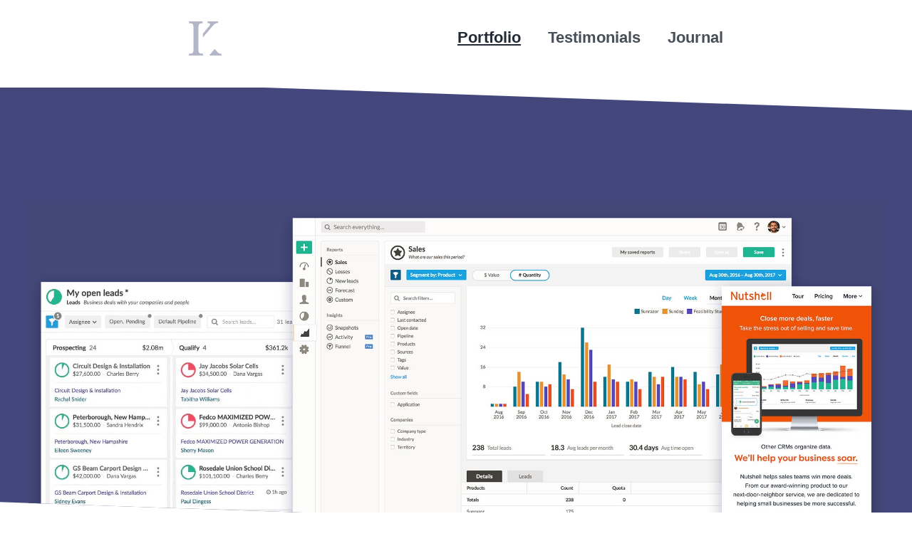

--- FILE ---
content_type: text/html; charset=UTF-8
request_url: https://karstenrowe.com/portfolio/nutshell/
body_size: 14182
content:
<!doctype html>
<html lang="en-US">
<head>
	<meta charset="UTF-8" />
	<meta name="viewport" content="width=device-width, initial-scale=1" />
	<link rel="profile" href="https://gmpg.org/xfn/11" />
	<title>Nutshell &#8211; Karsten Rowe • Product Design &amp; UX Research</title>
<meta name='robots' content='max-image-preview:large' />
	<style>img:is([sizes="auto" i], [sizes^="auto," i]) { contain-intrinsic-size: 3000px 1500px }</style>
	<!-- Jetpack Site Verification Tags -->
<meta name="google-site-verification" content="dklmlkb9E9UGICGspO2Y9tQZV2jW2w6yvuhkUyotJ8PZLZw" />
<meta name="msvalidate.01" content="40C423F8BA1BD35ED500377EC3173FAC" />
<meta name="p:domain_verify" content="12df1d5a7473081923abc85b978e49c7" />
<link rel='dns-prefetch' href='//stats.wp.com' />
<link rel="alternate" type="application/rss+xml" title="Karsten Rowe • Product Design &amp; UX Research &raquo; Feed" href="https://karstenrowe.com/feed/" />
<link rel="alternate" type="application/rss+xml" title="Karsten Rowe • Product Design &amp; UX Research &raquo; Comments Feed" href="https://karstenrowe.com/comments/feed/" />
<script type="text/javascript" id="wpp-js" src="https://karstenrowe.com/wp-content/plugins/wordpress-popular-posts/assets/js/wpp.min.js?ver=7.3.6" data-sampling="1" data-sampling-rate="100" data-api-url="https://karstenrowe.com/wp-json/wordpress-popular-posts" data-post-id="7043" data-token="e8bb2b5fd8" data-lang="0" data-debug="0"></script>
<script type="text/javascript">
/* <![CDATA[ */
window._wpemojiSettings = {"baseUrl":"https:\/\/s.w.org\/images\/core\/emoji\/16.0.1\/72x72\/","ext":".png","svgUrl":"https:\/\/s.w.org\/images\/core\/emoji\/16.0.1\/svg\/","svgExt":".svg","source":{"concatemoji":"https:\/\/karstenrowe.com\/wp-includes\/js\/wp-emoji-release.min.js?ver=6.8.3"}};
/*! This file is auto-generated */
!function(s,n){var o,i,e;function c(e){try{var t={supportTests:e,timestamp:(new Date).valueOf()};sessionStorage.setItem(o,JSON.stringify(t))}catch(e){}}function p(e,t,n){e.clearRect(0,0,e.canvas.width,e.canvas.height),e.fillText(t,0,0);var t=new Uint32Array(e.getImageData(0,0,e.canvas.width,e.canvas.height).data),a=(e.clearRect(0,0,e.canvas.width,e.canvas.height),e.fillText(n,0,0),new Uint32Array(e.getImageData(0,0,e.canvas.width,e.canvas.height).data));return t.every(function(e,t){return e===a[t]})}function u(e,t){e.clearRect(0,0,e.canvas.width,e.canvas.height),e.fillText(t,0,0);for(var n=e.getImageData(16,16,1,1),a=0;a<n.data.length;a++)if(0!==n.data[a])return!1;return!0}function f(e,t,n,a){switch(t){case"flag":return n(e,"\ud83c\udff3\ufe0f\u200d\u26a7\ufe0f","\ud83c\udff3\ufe0f\u200b\u26a7\ufe0f")?!1:!n(e,"\ud83c\udde8\ud83c\uddf6","\ud83c\udde8\u200b\ud83c\uddf6")&&!n(e,"\ud83c\udff4\udb40\udc67\udb40\udc62\udb40\udc65\udb40\udc6e\udb40\udc67\udb40\udc7f","\ud83c\udff4\u200b\udb40\udc67\u200b\udb40\udc62\u200b\udb40\udc65\u200b\udb40\udc6e\u200b\udb40\udc67\u200b\udb40\udc7f");case"emoji":return!a(e,"\ud83e\udedf")}return!1}function g(e,t,n,a){var r="undefined"!=typeof WorkerGlobalScope&&self instanceof WorkerGlobalScope?new OffscreenCanvas(300,150):s.createElement("canvas"),o=r.getContext("2d",{willReadFrequently:!0}),i=(o.textBaseline="top",o.font="600 32px Arial",{});return e.forEach(function(e){i[e]=t(o,e,n,a)}),i}function t(e){var t=s.createElement("script");t.src=e,t.defer=!0,s.head.appendChild(t)}"undefined"!=typeof Promise&&(o="wpEmojiSettingsSupports",i=["flag","emoji"],n.supports={everything:!0,everythingExceptFlag:!0},e=new Promise(function(e){s.addEventListener("DOMContentLoaded",e,{once:!0})}),new Promise(function(t){var n=function(){try{var e=JSON.parse(sessionStorage.getItem(o));if("object"==typeof e&&"number"==typeof e.timestamp&&(new Date).valueOf()<e.timestamp+604800&&"object"==typeof e.supportTests)return e.supportTests}catch(e){}return null}();if(!n){if("undefined"!=typeof Worker&&"undefined"!=typeof OffscreenCanvas&&"undefined"!=typeof URL&&URL.createObjectURL&&"undefined"!=typeof Blob)try{var e="postMessage("+g.toString()+"("+[JSON.stringify(i),f.toString(),p.toString(),u.toString()].join(",")+"));",a=new Blob([e],{type:"text/javascript"}),r=new Worker(URL.createObjectURL(a),{name:"wpTestEmojiSupports"});return void(r.onmessage=function(e){c(n=e.data),r.terminate(),t(n)})}catch(e){}c(n=g(i,f,p,u))}t(n)}).then(function(e){for(var t in e)n.supports[t]=e[t],n.supports.everything=n.supports.everything&&n.supports[t],"flag"!==t&&(n.supports.everythingExceptFlag=n.supports.everythingExceptFlag&&n.supports[t]);n.supports.everythingExceptFlag=n.supports.everythingExceptFlag&&!n.supports.flag,n.DOMReady=!1,n.readyCallback=function(){n.DOMReady=!0}}).then(function(){return e}).then(function(){var e;n.supports.everything||(n.readyCallback(),(e=n.source||{}).concatemoji?t(e.concatemoji):e.wpemoji&&e.twemoji&&(t(e.twemoji),t(e.wpemoji)))}))}((window,document),window._wpemojiSettings);
/* ]]> */
</script>
<style id='wp-emoji-styles-inline-css' type='text/css'>

	img.wp-smiley, img.emoji {
		display: inline !important;
		border: none !important;
		box-shadow: none !important;
		height: 1em !important;
		width: 1em !important;
		margin: 0 0.07em !important;
		vertical-align: -0.1em !important;
		background: none !important;
		padding: 0 !important;
	}
</style>
<link rel='stylesheet' id='wp-block-library-css' href='https://karstenrowe.com/wp-includes/css/dist/block-library/style.min.css?ver=6.8.3' type='text/css' media='all' />
<style id='wp-block-library-theme-inline-css' type='text/css'>
.wp-block-audio :where(figcaption){color:#555;font-size:13px;text-align:center}.is-dark-theme .wp-block-audio :where(figcaption){color:#ffffffa6}.wp-block-audio{margin:0 0 1em}.wp-block-code{border:1px solid #ccc;border-radius:4px;font-family:Menlo,Consolas,monaco,monospace;padding:.8em 1em}.wp-block-embed :where(figcaption){color:#555;font-size:13px;text-align:center}.is-dark-theme .wp-block-embed :where(figcaption){color:#ffffffa6}.wp-block-embed{margin:0 0 1em}.blocks-gallery-caption{color:#555;font-size:13px;text-align:center}.is-dark-theme .blocks-gallery-caption{color:#ffffffa6}:root :where(.wp-block-image figcaption){color:#555;font-size:13px;text-align:center}.is-dark-theme :root :where(.wp-block-image figcaption){color:#ffffffa6}.wp-block-image{margin:0 0 1em}.wp-block-pullquote{border-bottom:4px solid;border-top:4px solid;color:currentColor;margin-bottom:1.75em}.wp-block-pullquote cite,.wp-block-pullquote footer,.wp-block-pullquote__citation{color:currentColor;font-size:.8125em;font-style:normal;text-transform:uppercase}.wp-block-quote{border-left:.25em solid;margin:0 0 1.75em;padding-left:1em}.wp-block-quote cite,.wp-block-quote footer{color:currentColor;font-size:.8125em;font-style:normal;position:relative}.wp-block-quote:where(.has-text-align-right){border-left:none;border-right:.25em solid;padding-left:0;padding-right:1em}.wp-block-quote:where(.has-text-align-center){border:none;padding-left:0}.wp-block-quote.is-large,.wp-block-quote.is-style-large,.wp-block-quote:where(.is-style-plain){border:none}.wp-block-search .wp-block-search__label{font-weight:700}.wp-block-search__button{border:1px solid #ccc;padding:.375em .625em}:where(.wp-block-group.has-background){padding:1.25em 2.375em}.wp-block-separator.has-css-opacity{opacity:.4}.wp-block-separator{border:none;border-bottom:2px solid;margin-left:auto;margin-right:auto}.wp-block-separator.has-alpha-channel-opacity{opacity:1}.wp-block-separator:not(.is-style-wide):not(.is-style-dots){width:100px}.wp-block-separator.has-background:not(.is-style-dots){border-bottom:none;height:1px}.wp-block-separator.has-background:not(.is-style-wide):not(.is-style-dots){height:2px}.wp-block-table{margin:0 0 1em}.wp-block-table td,.wp-block-table th{word-break:normal}.wp-block-table :where(figcaption){color:#555;font-size:13px;text-align:center}.is-dark-theme .wp-block-table :where(figcaption){color:#ffffffa6}.wp-block-video :where(figcaption){color:#555;font-size:13px;text-align:center}.is-dark-theme .wp-block-video :where(figcaption){color:#ffffffa6}.wp-block-video{margin:0 0 1em}:root :where(.wp-block-template-part.has-background){margin-bottom:0;margin-top:0;padding:1.25em 2.375em}
</style>
<style id='classic-theme-styles-inline-css' type='text/css'>
/*! This file is auto-generated */
.wp-block-button__link{color:#fff;background-color:#32373c;border-radius:9999px;box-shadow:none;text-decoration:none;padding:calc(.667em + 2px) calc(1.333em + 2px);font-size:1.125em}.wp-block-file__button{background:#32373c;color:#fff;text-decoration:none}
</style>
<link rel='stylesheet' id='mediaelement-css' href='https://karstenrowe.com/wp-includes/js/mediaelement/mediaelementplayer-legacy.min.css?ver=4.2.17' type='text/css' media='all' />
<link rel='stylesheet' id='wp-mediaelement-css' href='https://karstenrowe.com/wp-includes/js/mediaelement/wp-mediaelement.min.css?ver=6.8.3' type='text/css' media='all' />
<style id='jetpack-sharing-buttons-style-inline-css' type='text/css'>
.jetpack-sharing-buttons__services-list{display:flex;flex-direction:row;flex-wrap:wrap;gap:0;list-style-type:none;margin:5px;padding:0}.jetpack-sharing-buttons__services-list.has-small-icon-size{font-size:12px}.jetpack-sharing-buttons__services-list.has-normal-icon-size{font-size:16px}.jetpack-sharing-buttons__services-list.has-large-icon-size{font-size:24px}.jetpack-sharing-buttons__services-list.has-huge-icon-size{font-size:36px}@media print{.jetpack-sharing-buttons__services-list{display:none!important}}.editor-styles-wrapper .wp-block-jetpack-sharing-buttons{gap:0;padding-inline-start:0}ul.jetpack-sharing-buttons__services-list.has-background{padding:1.25em 2.375em}
</style>
<style id='global-styles-inline-css' type='text/css'>
:root{--wp--preset--aspect-ratio--square: 1;--wp--preset--aspect-ratio--4-3: 4/3;--wp--preset--aspect-ratio--3-4: 3/4;--wp--preset--aspect-ratio--3-2: 3/2;--wp--preset--aspect-ratio--2-3: 2/3;--wp--preset--aspect-ratio--16-9: 16/9;--wp--preset--aspect-ratio--9-16: 9/16;--wp--preset--color--black: #000000;--wp--preset--color--cyan-bluish-gray: #abb8c3;--wp--preset--color--white: #ffffff;--wp--preset--color--pale-pink: #f78da7;--wp--preset--color--vivid-red: #cf2e2e;--wp--preset--color--luminous-vivid-orange: #ff6900;--wp--preset--color--luminous-vivid-amber: #fcb900;--wp--preset--color--light-green-cyan: #7bdcb5;--wp--preset--color--vivid-green-cyan: #00d084;--wp--preset--color--pale-cyan-blue: #8ed1fc;--wp--preset--color--vivid-cyan-blue: #0693e3;--wp--preset--color--vivid-purple: #9b51e0;--wp--preset--color--primary: #0000ff;--wp--preset--color--secondary: #ff0000;--wp--preset--color--foreground: #444444;--wp--preset--color--background: #FFFFFF;--wp--preset--gradient--vivid-cyan-blue-to-vivid-purple: linear-gradient(135deg,rgba(6,147,227,1) 0%,rgb(155,81,224) 100%);--wp--preset--gradient--light-green-cyan-to-vivid-green-cyan: linear-gradient(135deg,rgb(122,220,180) 0%,rgb(0,208,130) 100%);--wp--preset--gradient--luminous-vivid-amber-to-luminous-vivid-orange: linear-gradient(135deg,rgba(252,185,0,1) 0%,rgba(255,105,0,1) 100%);--wp--preset--gradient--luminous-vivid-orange-to-vivid-red: linear-gradient(135deg,rgba(255,105,0,1) 0%,rgb(207,46,46) 100%);--wp--preset--gradient--very-light-gray-to-cyan-bluish-gray: linear-gradient(135deg,rgb(238,238,238) 0%,rgb(169,184,195) 100%);--wp--preset--gradient--cool-to-warm-spectrum: linear-gradient(135deg,rgb(74,234,220) 0%,rgb(151,120,209) 20%,rgb(207,42,186) 40%,rgb(238,44,130) 60%,rgb(251,105,98) 80%,rgb(254,248,76) 100%);--wp--preset--gradient--blush-light-purple: linear-gradient(135deg,rgb(255,206,236) 0%,rgb(152,150,240) 100%);--wp--preset--gradient--blush-bordeaux: linear-gradient(135deg,rgb(254,205,165) 0%,rgb(254,45,45) 50%,rgb(107,0,62) 100%);--wp--preset--gradient--luminous-dusk: linear-gradient(135deg,rgb(255,203,112) 0%,rgb(199,81,192) 50%,rgb(65,88,208) 100%);--wp--preset--gradient--pale-ocean: linear-gradient(135deg,rgb(255,245,203) 0%,rgb(182,227,212) 50%,rgb(51,167,181) 100%);--wp--preset--gradient--electric-grass: linear-gradient(135deg,rgb(202,248,128) 0%,rgb(113,206,126) 100%);--wp--preset--gradient--midnight: linear-gradient(135deg,rgb(2,3,129) 0%,rgb(40,116,252) 100%);--wp--preset--font-size--small: 15px;--wp--preset--font-size--medium: 20px;--wp--preset--font-size--large: 25.92px;--wp--preset--font-size--x-large: 42px;--wp--preset--font-size--normal: 18px;--wp--preset--font-size--huge: 31.105px;--wp--preset--spacing--20: 0.44rem;--wp--preset--spacing--30: 0.67rem;--wp--preset--spacing--40: 1rem;--wp--preset--spacing--50: 1.5rem;--wp--preset--spacing--60: 2.25rem;--wp--preset--spacing--70: 3.38rem;--wp--preset--spacing--80: 5.06rem;--wp--preset--shadow--natural: 6px 6px 9px rgba(0, 0, 0, 0.2);--wp--preset--shadow--deep: 12px 12px 50px rgba(0, 0, 0, 0.4);--wp--preset--shadow--sharp: 6px 6px 0px rgba(0, 0, 0, 0.2);--wp--preset--shadow--outlined: 6px 6px 0px -3px rgba(255, 255, 255, 1), 6px 6px rgba(0, 0, 0, 1);--wp--preset--shadow--crisp: 6px 6px 0px rgba(0, 0, 0, 1);}:root :where(.is-layout-flow) > :first-child{margin-block-start: 0;}:root :where(.is-layout-flow) > :last-child{margin-block-end: 0;}:root :where(.is-layout-flow) > *{margin-block-start: 24px;margin-block-end: 0;}:root :where(.is-layout-constrained) > :first-child{margin-block-start: 0;}:root :where(.is-layout-constrained) > :last-child{margin-block-end: 0;}:root :where(.is-layout-constrained) > *{margin-block-start: 24px;margin-block-end: 0;}:root :where(.is-layout-flex){gap: 24px;}:root :where(.is-layout-grid){gap: 24px;}body .is-layout-flex{display: flex;}.is-layout-flex{flex-wrap: wrap;align-items: center;}.is-layout-flex > :is(*, div){margin: 0;}body .is-layout-grid{display: grid;}.is-layout-grid > :is(*, div){margin: 0;}.has-black-color{color: var(--wp--preset--color--black) !important;}.has-cyan-bluish-gray-color{color: var(--wp--preset--color--cyan-bluish-gray) !important;}.has-white-color{color: var(--wp--preset--color--white) !important;}.has-pale-pink-color{color: var(--wp--preset--color--pale-pink) !important;}.has-vivid-red-color{color: var(--wp--preset--color--vivid-red) !important;}.has-luminous-vivid-orange-color{color: var(--wp--preset--color--luminous-vivid-orange) !important;}.has-luminous-vivid-amber-color{color: var(--wp--preset--color--luminous-vivid-amber) !important;}.has-light-green-cyan-color{color: var(--wp--preset--color--light-green-cyan) !important;}.has-vivid-green-cyan-color{color: var(--wp--preset--color--vivid-green-cyan) !important;}.has-pale-cyan-blue-color{color: var(--wp--preset--color--pale-cyan-blue) !important;}.has-vivid-cyan-blue-color{color: var(--wp--preset--color--vivid-cyan-blue) !important;}.has-vivid-purple-color{color: var(--wp--preset--color--vivid-purple) !important;}.has-primary-color{color: var(--wp--preset--color--primary) !important;}.has-secondary-color{color: var(--wp--preset--color--secondary) !important;}.has-foreground-color{color: var(--wp--preset--color--foreground) !important;}.has-background-color{color: var(--wp--preset--color--background) !important;}.has-black-background-color{background-color: var(--wp--preset--color--black) !important;}.has-cyan-bluish-gray-background-color{background-color: var(--wp--preset--color--cyan-bluish-gray) !important;}.has-white-background-color{background-color: var(--wp--preset--color--white) !important;}.has-pale-pink-background-color{background-color: var(--wp--preset--color--pale-pink) !important;}.has-vivid-red-background-color{background-color: var(--wp--preset--color--vivid-red) !important;}.has-luminous-vivid-orange-background-color{background-color: var(--wp--preset--color--luminous-vivid-orange) !important;}.has-luminous-vivid-amber-background-color{background-color: var(--wp--preset--color--luminous-vivid-amber) !important;}.has-light-green-cyan-background-color{background-color: var(--wp--preset--color--light-green-cyan) !important;}.has-vivid-green-cyan-background-color{background-color: var(--wp--preset--color--vivid-green-cyan) !important;}.has-pale-cyan-blue-background-color{background-color: var(--wp--preset--color--pale-cyan-blue) !important;}.has-vivid-cyan-blue-background-color{background-color: var(--wp--preset--color--vivid-cyan-blue) !important;}.has-vivid-purple-background-color{background-color: var(--wp--preset--color--vivid-purple) !important;}.has-primary-background-color{background-color: var(--wp--preset--color--primary) !important;}.has-secondary-background-color{background-color: var(--wp--preset--color--secondary) !important;}.has-foreground-background-color{background-color: var(--wp--preset--color--foreground) !important;}.has-background-background-color{background-color: var(--wp--preset--color--background) !important;}.has-black-border-color{border-color: var(--wp--preset--color--black) !important;}.has-cyan-bluish-gray-border-color{border-color: var(--wp--preset--color--cyan-bluish-gray) !important;}.has-white-border-color{border-color: var(--wp--preset--color--white) !important;}.has-pale-pink-border-color{border-color: var(--wp--preset--color--pale-pink) !important;}.has-vivid-red-border-color{border-color: var(--wp--preset--color--vivid-red) !important;}.has-luminous-vivid-orange-border-color{border-color: var(--wp--preset--color--luminous-vivid-orange) !important;}.has-luminous-vivid-amber-border-color{border-color: var(--wp--preset--color--luminous-vivid-amber) !important;}.has-light-green-cyan-border-color{border-color: var(--wp--preset--color--light-green-cyan) !important;}.has-vivid-green-cyan-border-color{border-color: var(--wp--preset--color--vivid-green-cyan) !important;}.has-pale-cyan-blue-border-color{border-color: var(--wp--preset--color--pale-cyan-blue) !important;}.has-vivid-cyan-blue-border-color{border-color: var(--wp--preset--color--vivid-cyan-blue) !important;}.has-vivid-purple-border-color{border-color: var(--wp--preset--color--vivid-purple) !important;}.has-primary-border-color{border-color: var(--wp--preset--color--primary) !important;}.has-secondary-border-color{border-color: var(--wp--preset--color--secondary) !important;}.has-foreground-border-color{border-color: var(--wp--preset--color--foreground) !important;}.has-background-border-color{border-color: var(--wp--preset--color--background) !important;}.has-vivid-cyan-blue-to-vivid-purple-gradient-background{background: var(--wp--preset--gradient--vivid-cyan-blue-to-vivid-purple) !important;}.has-light-green-cyan-to-vivid-green-cyan-gradient-background{background: var(--wp--preset--gradient--light-green-cyan-to-vivid-green-cyan) !important;}.has-luminous-vivid-amber-to-luminous-vivid-orange-gradient-background{background: var(--wp--preset--gradient--luminous-vivid-amber-to-luminous-vivid-orange) !important;}.has-luminous-vivid-orange-to-vivid-red-gradient-background{background: var(--wp--preset--gradient--luminous-vivid-orange-to-vivid-red) !important;}.has-very-light-gray-to-cyan-bluish-gray-gradient-background{background: var(--wp--preset--gradient--very-light-gray-to-cyan-bluish-gray) !important;}.has-cool-to-warm-spectrum-gradient-background{background: var(--wp--preset--gradient--cool-to-warm-spectrum) !important;}.has-blush-light-purple-gradient-background{background: var(--wp--preset--gradient--blush-light-purple) !important;}.has-blush-bordeaux-gradient-background{background: var(--wp--preset--gradient--blush-bordeaux) !important;}.has-luminous-dusk-gradient-background{background: var(--wp--preset--gradient--luminous-dusk) !important;}.has-pale-ocean-gradient-background{background: var(--wp--preset--gradient--pale-ocean) !important;}.has-electric-grass-gradient-background{background: var(--wp--preset--gradient--electric-grass) !important;}.has-midnight-gradient-background{background: var(--wp--preset--gradient--midnight) !important;}.has-small-font-size{font-size: var(--wp--preset--font-size--small) !important;}.has-medium-font-size{font-size: var(--wp--preset--font-size--medium) !important;}.has-large-font-size{font-size: var(--wp--preset--font-size--large) !important;}.has-x-large-font-size{font-size: var(--wp--preset--font-size--x-large) !important;}.has-normal-font-size{font-size: var(--wp--preset--font-size--normal) !important;}.has-huge-font-size{font-size: var(--wp--preset--font-size--huge) !important;}
:root :where(.wp-block-pullquote){font-size: 1.5em;line-height: 1.6;}
</style>
<link rel='stylesheet' id='sp-testimonial-swiper-css' href='https://karstenrowe.com/wp-content/plugins/testimonial-free/src/Frontend/assets/css/swiper.min.css?ver=3.1.12' type='text/css' media='all' />
<link rel='stylesheet' id='tfree-font-awesome-css' href='https://karstenrowe.com/wp-content/plugins/testimonial-free/src/Frontend/assets/css/font-awesome.min.css?ver=3.1.12' type='text/css' media='all' />
<link rel='stylesheet' id='tfree-deprecated-style-css' href='https://karstenrowe.com/wp-content/plugins/testimonial-free/src/Frontend/assets/css/deprecated-style.min.css?ver=3.1.12' type='text/css' media='all' />
<link rel='stylesheet' id='tfree-style-css' href='https://karstenrowe.com/wp-content/plugins/testimonial-free/src/Frontend/assets/css/style.min.css?ver=3.1.12' type='text/css' media='all' />
<style id='tfree-style-inline-css' type='text/css'>
#sp-testimonial-free-wrapper-8991 .sp-testimonial-free-section .testimonial-pagination span.swiper-pagination-bullet{background: rgba(71,79,90,0.27);}#sp-testimonial-free-wrapper-8991 .sp-testimonial-free-section .testimonial-pagination span.swiper-pagination-bullet.swiper-pagination-bullet-active{background: rgba(67,71,123,0.66);}#sp-testimonial-free-wrapper-8991 .sp-testimonial-free-section{margin-bottom: 50px;}#sp-testimonial-free-wrapper-8991 .sp-testimonial-free-section .sp-testimonial-client-designation{color: rgba(71,79,90,0.65);}#sp-testimonial-free-wrapper-8991 .sp-testimonial-free-section .sp-testimonial-client-name{color: #474f5a;}#sp-testimonial-free-wrapper-8991 .sp-testimonial-free-section .sp-testimonial-client-testimonial{color: #474f5a;}#sp-testimonial-free-wrapper-8991 .sp-testimonial-free-section-title{color: #474f5a;}#sp-testimonial-free-wrapper-8991 .sp-testimonial-free {background : rgba(255,255,255,0);border: 0px solid #e3e3e3;border-radius: 0px;}
</style>
<link rel='stylesheet' id='wp-components-css' href='https://karstenrowe.com/wp-includes/css/dist/components/style.min.css?ver=6.8.3' type='text/css' media='all' />
<link rel='stylesheet' id='godaddy-styles-css' href='https://karstenrowe.com/wp-content/mu-plugins/vendor/wpex/godaddy-launch/includes/Dependencies/GoDaddy/Styles/build/latest.css?ver=2.0.2' type='text/css' media='all' />
<link rel='stylesheet' id='wordpress-popular-posts-css-css' href='https://karstenrowe.com/wp-content/plugins/wordpress-popular-posts/assets/css/wpp.css?ver=7.3.6' type='text/css' media='all' />
<link rel='stylesheet' id='parent-style-css' href='https://karstenrowe.com/wp-content/themes/varia-wpcom/style.css?ver=1743612514' type='text/css' media='all' />
<link rel='stylesheet' id='varia-style-css' href='https://karstenrowe.com/wp-content/themes/varia-wpcom-child/style.css?ver=1743612514' type='text/css' media='all' />
<link rel='stylesheet' id='varia-print-style-css' href='https://karstenrowe.com/wp-content/themes/varia-wpcom/print.css?ver=1743612514' type='text/css' media='print' />
<link rel="https://api.w.org/" href="https://karstenrowe.com/wp-json/" /><link rel="alternate" title="JSON" type="application/json" href="https://karstenrowe.com/wp-json/wp/v2/jetpack-portfolio/7043" /><link rel="EditURI" type="application/rsd+xml" title="RSD" href="https://karstenrowe.com/xmlrpc.php?rsd" />
<meta name="generator" content="WordPress 6.8.3" />
<link rel="canonical" href="https://karstenrowe.com/portfolio/nutshell/" />
<link rel='shortlink' href='https://karstenrowe.com/?p=7043' />
<link rel="alternate" title="oEmbed (JSON)" type="application/json+oembed" href="https://karstenrowe.com/wp-json/oembed/1.0/embed?url=https%3A%2F%2Fkarstenrowe.com%2Fportfolio%2Fnutshell%2F" />
<link rel="alternate" title="oEmbed (XML)" type="text/xml+oembed" href="https://karstenrowe.com/wp-json/oembed/1.0/embed?url=https%3A%2F%2Fkarstenrowe.com%2Fportfolio%2Fnutshell%2F&#038;format=xml" />
	<style>img#wpstats{display:none}</style>
		            <style id="wpp-loading-animation-styles">@-webkit-keyframes bgslide{from{background-position-x:0}to{background-position-x:-200%}}@keyframes bgslide{from{background-position-x:0}to{background-position-x:-200%}}.wpp-widget-block-placeholder,.wpp-shortcode-placeholder{margin:0 auto;width:60px;height:3px;background:#dd3737;background:linear-gradient(90deg,#dd3737 0%,#571313 10%,#dd3737 100%);background-size:200% auto;border-radius:3px;-webkit-animation:bgslide 1s infinite linear;animation:bgslide 1s infinite linear}</style>
            <link rel="icon" href="https://karstenrowe.com/wp-content/uploads/2025/03/cropped-cropped-cropped-Favicon-1-32x32.png" sizes="32x32" />
<link rel="icon" href="https://karstenrowe.com/wp-content/uploads/2025/03/cropped-cropped-cropped-Favicon-1-192x192.png" sizes="192x192" />
<link rel="apple-touch-icon" href="https://karstenrowe.com/wp-content/uploads/2025/03/cropped-cropped-cropped-Favicon-1-180x180.png" />
<meta name="msapplication-TileImage" content="https://karstenrowe.com/wp-content/uploads/2025/03/cropped-cropped-cropped-Favicon-1-270x270.png" />
	<link href="https://fonts.googleapis.com/css?family=Source+Sans+Pro:400,600,900|Source+Serif+Pro&display=swap" rel="stylesheet">
	<!jquery and custom code for animated top bar component>
	<script
  src="https://code.jquery.com/jquery-3.4.1.min.js"
  integrity="sha256-CSXorXvZcTkaix6Yvo6HppcZGetbYMGWSFlBw8HfCJo="
  crossorigin="anonymous"></script>
 	<script type='text/javascript'>
	 	$(window).scroll(function(){
		  var sticky = $('.sticky'),
		      scroll = $(window).scrollTop();
		
		  if (scroll >= 50) sticky.addClass('fixed');
		  else sticky.removeClass('fixed');
		});		
		lastScroll = 0;
		$(window).on('scroll',function() {    
		    var scroll = $(window).scrollTop();
		    if(lastScroll - scroll > 0) {
		        $(".sticky-header").addClass("scroll-up");
		    } else {
		        $(".sticky-header").removeClass("scroll-up");
		    }
		    lastScroll = scroll;
		});
 	</script>		
</head>

<body class="wp-singular jetpack-portfolio-template-default single single-jetpack-portfolio postid-7043 single-format-standard wp-custom-logo wp-embed-responsive wp-theme-varia-wpcom wp-child-theme-varia-wpcom-child singular image-filters-enabled">
<div id="page" class="site">
	<a class="skip-link screen-reader-text" href="#content">Skip to content</a>
	
	<div class="sticky-header sticky">
		
			
			<header id="masthead" class="site-header responsive-max-width">
	
				<div class="site-branding">

			<div class="site-logo"><a href="https://karstenrowe.com/" class="custom-logo-link" rel="home"><img width="511" height="491" src="https://karstenrowe.com/wp-content/uploads/2025/03/cropped-cropped-cropped-Favicon.png" class="custom-logo" alt="Karsten Rowe • Product Design &amp; UX Research" decoding="async" fetchpriority="high" data-attachment-id="9217" data-permalink="https://karstenrowe.com/favicon/cropped-favicon-png/cropped-cropped-favicon-png/cropped-cropped-cropped-favicon-png/" data-orig-file="https://karstenrowe.com/wp-content/uploads/2025/03/cropped-cropped-cropped-Favicon.png" data-orig-size="511,491" data-comments-opened="0" data-image-meta="{&quot;aperture&quot;:&quot;0&quot;,&quot;credit&quot;:&quot;&quot;,&quot;camera&quot;:&quot;&quot;,&quot;caption&quot;:&quot;&quot;,&quot;created_timestamp&quot;:&quot;0&quot;,&quot;copyright&quot;:&quot;&quot;,&quot;focal_length&quot;:&quot;0&quot;,&quot;iso&quot;:&quot;0&quot;,&quot;shutter_speed&quot;:&quot;0&quot;,&quot;title&quot;:&quot;&quot;,&quot;orientation&quot;:&quot;0&quot;}" data-image-title="cropped-cropped-cropped-Favicon.png" data-image-description="&lt;p&gt;https://karstenrowe.com/wp-content/uploads/2025/03/cropped-Favicon.png&lt;/p&gt;
" data-image-caption="" data-medium-file="https://karstenrowe.com/wp-content/uploads/2025/03/cropped-cropped-cropped-Favicon.png" data-large-file="https://karstenrowe.com/wp-content/uploads/2025/03/cropped-cropped-cropped-Favicon.png" /></a></div>
								<p class="site-title"><a href="https://karstenrowe.com/" rel="home">Karsten Rowe • Product Design &amp; UX Research</a></p>
			
				<p class="site-description">
				Design Leadership			</p>
	</div><!-- .site-branding -->
	
									<nav id="site-navigation" class="main-navigation" aria-label="Main Navigation">
						<input type="checkbox" role="button" aria-haspopup="true" id="toggle" class="hide-visually">
						<label for="toggle" id="toggle-menu" class="button">
							Menu							<span class="dropdown-icon open">+</span>
							<span class="dropdown-icon close">&times;</span>
							<span class="hide-visually expanded-text">expanded</span>
							<span class="hide-visually collapsed-text">collapsed</span>
						</label>
						<div class="menu-primary-menu-container"><ul id="menu-primary-menu" class="main-menu" aria-label="submenu"><li id="menu-item-7102" class="menu-item menu-item-type-post_type menu-item-object-page menu-item-home menu-item-7102"><a href="https://karstenrowe.com/">Home</a></li>
<li id="menu-item-5362" class="menu-item menu-item-type-post_type menu-item-object-page menu-item-5362"><a href="https://karstenrowe.com/projects/">Portfolio</a></li>
<li id="menu-item-7067" class="menu-item menu-item-type-post_type menu-item-object-page menu-item-7067"><a href="https://karstenrowe.com/testimonials/">Testimonials</a></li>
<li id="menu-item-7077" class="menu-item menu-item-type-post_type menu-item-object-page current_page_parent menu-item-7077"><a href="https://karstenrowe.com/blog/">Journal</a></li>
</ul></div>					</nav><!-- #site-navigation -->
					
									<nav class="social-navigation" aria-label="Social Links Menu">
						<div class="menu-karla-primary-menu-container"><ul id="menu-karla-primary-menu" class="social-links-menu"><li id="menu-item-8850" class="menu-item menu-item-type-post_type menu-item-object-page menu-item-8850"><a href="https://karstenrowe.com/shop/"><span class="karla-link">Home</span><svg class="svg-icon" width="24" height="24" aria-hidden="true" role="img" focusable="false" xmlns="http://www.w3.org/2000/svg" viewBox="0 0 24 24"><path d="M0 0h24v24H0z" fill="none"></path><path d="M3.9 12c0-1.71 1.39-3.1 3.1-3.1h4V7H7c-2.76 0-5 2.24-5 5s2.24 5 5 5h4v-1.9H7c-1.71 0-3.1-1.39-3.1-3.1zM8 13h8v-2H8v2zm9-6h-4v1.9h4c1.71 0 3.1 1.39 3.1 3.1s-1.39 3.1-3.1 3.1h-4V17h4c2.76 0 5-2.24 5-5s-2.24-5-5-5z"></path></svg></a></li>
<li id="menu-item-8849" class="menu-item menu-item-type-post_type menu-item-object-page menu-item-8849"><a href="https://karstenrowe.com/my-account/"><span class="karla-link">My Account</span><svg class="svg-icon" width="24" height="24" aria-hidden="true" role="img" focusable="false" xmlns="http://www.w3.org/2000/svg" viewBox="0 0 24 24"><path d="M0 0h24v24H0z" fill="none"></path><path d="M3.9 12c0-1.71 1.39-3.1 3.1-3.1h4V7H7c-2.76 0-5 2.24-5 5s2.24 5 5 5h4v-1.9H7c-1.71 0-3.1-1.39-3.1-3.1zM8 13h8v-2H8v2zm9-6h-4v1.9h4c1.71 0 3.1 1.39 3.1 3.1s-1.39 3.1-3.1 3.1h-4V17h4c2.76 0 5-2.24 5-5s-2.24-5-5-5z"></path></svg></a></li>
<li id="menu-item-8870" class="menu-item menu-item-type-post_type menu-item-object-page menu-item-8870"><a href="https://karstenrowe.com/cart/"><span class="karla-link">My Cart</span><svg class="svg-icon" width="24" height="24" aria-hidden="true" role="img" focusable="false" xmlns="http://www.w3.org/2000/svg" viewBox="0 0 24 24"><path d="M0 0h24v24H0z" fill="none"></path><path d="M3.9 12c0-1.71 1.39-3.1 3.1-3.1h4V7H7c-2.76 0-5 2.24-5 5s2.24 5 5 5h4v-1.9H7c-1.71 0-3.1-1.39-3.1-3.1zM8 13h8v-2H8v2zm9-6h-4v1.9h4c1.71 0 3.1 1.39 3.1 3.1s-1.39 3.1-3.1 3.1h-4V17h4c2.76 0 5-2.24 5-5s-2.24-5-5-5z"></path></svg></a></li>
<li id="menu-item-8851" class="menu-item menu-item-type-custom menu-item-object-custom menu-item-8851"><a href="https://www.instagram.com/karstenrowe/"><span class="karla-link">Instagram</span><svg class="svg-icon" width="26" height="26" aria-hidden="true" role="img" focusable="false" viewBox="0 0 24 24" version="1.1" xmlns="http://www.w3.org/2000/svg" xmlns:xlink="http://www.w3.org/1999/xlink"><path d="M12,4.622c2.403,0,2.688,0.009,3.637,0.052c0.877,0.04,1.354,0.187,1.671,0.31c0.42,0.163,0.72,0.358,1.035,0.673 c0.315,0.315,0.51,0.615,0.673,1.035c0.123,0.317,0.27,0.794,0.31,1.671c0.043,0.949,0.052,1.234,0.052,3.637 s-0.009,2.688-0.052,3.637c-0.04,0.877-0.187,1.354-0.31,1.671c-0.163,0.42-0.358,0.72-0.673,1.035 c-0.315,0.315-0.615,0.51-1.035,0.673c-0.317,0.123-0.794,0.27-1.671,0.31c-0.949,0.043-1.233,0.052-3.637,0.052 s-2.688-0.009-3.637-0.052c-0.877-0.04-1.354-0.187-1.671-0.31c-0.42-0.163-0.72-0.358-1.035-0.673 c-0.315-0.315-0.51-0.615-0.673-1.035c-0.123-0.317-0.27-0.794-0.31-1.671C4.631,14.688,4.622,14.403,4.622,12 s0.009-2.688,0.052-3.637c0.04-0.877,0.187-1.354,0.31-1.671c0.163-0.42,0.358-0.72,0.673-1.035 c0.315-0.315,0.615-0.51,1.035-0.673c0.317-0.123,0.794-0.27,1.671-0.31C9.312,4.631,9.597,4.622,12,4.622 M12,3 C9.556,3,9.249,3.01,8.289,3.054C7.331,3.098,6.677,3.25,6.105,3.472C5.513,3.702,5.011,4.01,4.511,4.511 c-0.5,0.5-0.808,1.002-1.038,1.594C3.25,6.677,3.098,7.331,3.054,8.289C3.01,9.249,3,9.556,3,12c0,2.444,0.01,2.751,0.054,3.711 c0.044,0.958,0.196,1.612,0.418,2.185c0.23,0.592,0.538,1.094,1.038,1.594c0.5,0.5,1.002,0.808,1.594,1.038 c0.572,0.222,1.227,0.375,2.185,0.418C9.249,20.99,9.556,21,12,21s2.751-0.01,3.711-0.054c0.958-0.044,1.612-0.196,2.185-0.418 c0.592-0.23,1.094-0.538,1.594-1.038c0.5-0.5,0.808-1.002,1.038-1.594c0.222-0.572,0.375-1.227,0.418-2.185 C20.99,14.751,21,14.444,21,12s-0.01-2.751-0.054-3.711c-0.044-0.958-0.196-1.612-0.418-2.185c-0.23-0.592-0.538-1.094-1.038-1.594 c-0.5-0.5-1.002-0.808-1.594-1.038c-0.572-0.222-1.227-0.375-2.185-0.418C14.751,3.01,14.444,3,12,3L12,3z M12,7.378 c-2.552,0-4.622,2.069-4.622,4.622S9.448,16.622,12,16.622s4.622-2.069,4.622-4.622S14.552,7.378,12,7.378z M12,15 c-1.657,0-3-1.343-3-3s1.343-3,3-3s3,1.343,3,3S13.657,15,12,15z M16.804,6.116c-0.596,0-1.08,0.484-1.08,1.08 s0.484,1.08,1.08,1.08c0.596,0,1.08-0.484,1.08-1.08S17.401,6.116,16.804,6.116z"></path></svg></a></li>
<li id="menu-item-8852" class="menu-item menu-item-type-custom menu-item-object-custom menu-item-8852"><a href="https://www.facebook.com/karstenrowe"><span class="karla-link">Facebook</span><svg class="svg-icon" width="26" height="26" aria-hidden="true" role="img" focusable="false" viewBox="0 0 24 24" version="1.1" xmlns="http://www.w3.org/2000/svg" xmlns:xlink="http://www.w3.org/1999/xlink"><path d="M20.007,3H3.993C3.445,3,3,3.445,3,3.993v16.013C3,20.555,3.445,21,3.993,21h8.621v-6.971h-2.346v-2.717h2.346V9.31 c0-2.325,1.42-3.591,3.494-3.591c0.993,0,1.847,0.074,2.096,0.107v2.43l-1.438,0.001c-1.128,0-1.346,0.536-1.346,1.323v1.734h2.69 l-0.35,2.717h-2.34V21h4.587C20.555,21,21,20.555,21,20.007V3.993C21,3.445,20.555,3,20.007,3z"></path></svg></a></li>
</ul></div>					</nav><!-- .social-navigation -->
					
			</header><!-- #masthead -->
	
			</div>
	
	<div class="hero-row variation-top">
		<div class="hero">
		</div>
	</div>
	<div id="content" class="site-content">
		<div class="breadcrumbs entry-breadcrumb responsive-max-width" typeof="BreadcrumbList" vocab="http://schema.org/">
	    		</div>
		
	<section id="primary" class="content-area">
		<main id="main" class="site-main">

			
<article id="post-7043" class="post-7043 jetpack-portfolio type-jetpack-portfolio status-publish format-standard has-post-thumbnail hentry jetpack-portfolio-type-parent-project entry">

	<header class="entry-header responsive-max-width">
		<h1 class="entry-title">Nutshell</h1>				<div class="entry-meta">
					</div><!-- .meta-info -->
			</header>

	
			<figure class="post-thumbnail">
				<img width="1100" height="400" src="https://karstenrowe.com/wp-content/uploads/2019/10/Featured-Image-Nutshell.jpg" class="attachment-post-thumbnail size-post-thumbnail wp-post-image" alt="" decoding="async" srcset="https://karstenrowe.com/wp-content/uploads/2019/10/Featured-Image-Nutshell.jpg 1100w, https://karstenrowe.com/wp-content/uploads/2019/10/Featured-Image-Nutshell-768x279.jpg 768w" sizes="(max-width: 1100px) 100vw, 1100px" data-attachment-id="9496" data-permalink="https://karstenrowe.com/portfolio/nutshell/featured-image-nutshell/" data-orig-file="https://karstenrowe.com/wp-content/uploads/2019/10/Featured-Image-Nutshell.jpg" data-orig-size="1100,400" data-comments-opened="0" data-image-meta="{&quot;aperture&quot;:&quot;0&quot;,&quot;credit&quot;:&quot;&quot;,&quot;camera&quot;:&quot;&quot;,&quot;caption&quot;:&quot;&quot;,&quot;created_timestamp&quot;:&quot;0&quot;,&quot;copyright&quot;:&quot;&quot;,&quot;focal_length&quot;:&quot;0&quot;,&quot;iso&quot;:&quot;0&quot;,&quot;shutter_speed&quot;:&quot;0&quot;,&quot;title&quot;:&quot;&quot;,&quot;orientation&quot;:&quot;0&quot;}" data-image-title="Featured Image &#8211; Nutshell" data-image-description="" data-image-caption="" data-medium-file="https://karstenrowe.com/wp-content/uploads/2019/10/Featured-Image-Nutshell.jpg" data-large-file="https://karstenrowe.com/wp-content/uploads/2019/10/Featured-Image-Nutshell.jpg" />			</figure><!-- .post-thumbnail -->

		
	<div class="entry-content">
		
<p><strong>Head of Design&nbsp;</strong>&nbsp;2013-2017</p>



<p>A user-friendly sales automation CRM that helps sales reps win more deals.</p>



<figure class="wp-block-embed alignwide is-type-video is-provider-youtube wp-block-embed-youtube wp-embed-aspect-16-9 wp-has-aspect-ratio"><div class="wp-block-embed__wrapper">
<iframe title="Intro to Nutshell With CEO and Cofounder Andy Fowler" width="750" height="422" src="https://www.youtube.com/embed/UgShQVLxMn8?feature=oembed" frameborder="0" allow="accelerometer; autoplay; clipboard-write; encrypted-media; gyroscope; picture-in-picture; web-share" referrerpolicy="strict-origin-when-cross-origin" allowfullscreen></iframe>
</div></figure>


				<div class="jetpack-portfolio-shortcode column-2">
									<div class="portfolio-entry portfolio-entry-column-2 type-nutshell-project portfolio-entry-mobile-first-item-row portfolio-entry-first-item-row">
						<header class="portfolio-entry-header">
						<a class="portfolio-featured-image" href="https://karstenrowe.com/portfolio/brand/"><img decoding="async" width="750" height="563" src="https://karstenrowe.com/wp-content/uploads/2019/10/nutshell-office-thumbnail.jpg" class="attachment-large size-large wp-post-image" alt="" srcset="https://karstenrowe.com/wp-content/uploads/2019/10/nutshell-office-thumbnail.jpg 800w, https://karstenrowe.com/wp-content/uploads/2019/10/nutshell-office-thumbnail-768x576.jpg 768w" sizes="(max-width: 750px) 100vw, 750px" data-attachment-id="7358" data-permalink="https://karstenrowe.com/portfolio/brand/nutshell-office-thumbnail/" data-orig-file="https://karstenrowe.com/wp-content/uploads/2019/10/nutshell-office-thumbnail.jpg" data-orig-size="800,600" data-comments-opened="0" data-image-meta="{&quot;aperture&quot;:&quot;0&quot;,&quot;credit&quot;:&quot;&quot;,&quot;camera&quot;:&quot;&quot;,&quot;caption&quot;:&quot;&quot;,&quot;created_timestamp&quot;:&quot;0&quot;,&quot;copyright&quot;:&quot;&quot;,&quot;focal_length&quot;:&quot;0&quot;,&quot;iso&quot;:&quot;0&quot;,&quot;shutter_speed&quot;:&quot;0&quot;,&quot;title&quot;:&quot;&quot;,&quot;orientation&quot;:&quot;0&quot;}" data-image-title="nutshell-office-thumbnail" data-image-description="" data-image-caption="" data-medium-file="https://karstenrowe.com/wp-content/uploads/2019/10/nutshell-office-thumbnail.jpg" data-large-file="https://karstenrowe.com/wp-content/uploads/2019/10/nutshell-office-thumbnail.jpg" /></a>
						<h2 class="portfolio-entry-title"><a href="https://karstenrowe.com/portfolio/brand/" title="Brand Password Required">Brand <span>Password Required</span></a></h2>

							<div class="portfolio-entry-meta">
							<div class="project-types"><span>Types:</span> <a href="https://karstenrowe.com/project-type/nutshell-project/" rel="tag">Nutshell Project</a></div>							</div>

						</header>

												<div class="portfolio-entry-content"><p>There is no excerpt because this is a protected post.</p>
</div>
												</div><!-- close .portfolio-entry -->
										<div class="portfolio-entry portfolio-entry-column-2 type-nutshell-project portfolio-entry-mobile-last-item-row portfolio-entry-last-item-row">
						<header class="portfolio-entry-header">
						<a class="portfolio-featured-image" href="https://karstenrowe.com/portfolio/customer-advisory-board/"><img loading="lazy" decoding="async" width="750" height="563" src="https://karstenrowe.com/wp-content/uploads/2019/10/nutshell-cab-thumbnail.jpg" class="attachment-large size-large wp-post-image" alt="" srcset="https://karstenrowe.com/wp-content/uploads/2019/10/nutshell-cab-thumbnail.jpg 800w, https://karstenrowe.com/wp-content/uploads/2019/10/nutshell-cab-thumbnail-768x576.jpg 768w" sizes="auto, (max-width: 750px) 100vw, 750px" data-attachment-id="7363" data-permalink="https://karstenrowe.com/portfolio/customer-advisory-board/nutshell-cab-thumbnail/" data-orig-file="https://karstenrowe.com/wp-content/uploads/2019/10/nutshell-cab-thumbnail.jpg" data-orig-size="800,600" data-comments-opened="0" data-image-meta="{&quot;aperture&quot;:&quot;0&quot;,&quot;credit&quot;:&quot;&quot;,&quot;camera&quot;:&quot;&quot;,&quot;caption&quot;:&quot;&quot;,&quot;created_timestamp&quot;:&quot;0&quot;,&quot;copyright&quot;:&quot;&quot;,&quot;focal_length&quot;:&quot;0&quot;,&quot;iso&quot;:&quot;0&quot;,&quot;shutter_speed&quot;:&quot;0&quot;,&quot;title&quot;:&quot;&quot;,&quot;orientation&quot;:&quot;0&quot;}" data-image-title="nutshell-cab-thumbnail" data-image-description="" data-image-caption="" data-medium-file="https://karstenrowe.com/wp-content/uploads/2019/10/nutshell-cab-thumbnail.jpg" data-large-file="https://karstenrowe.com/wp-content/uploads/2019/10/nutshell-cab-thumbnail.jpg" /></a>
						<h2 class="portfolio-entry-title"><a href="https://karstenrowe.com/portfolio/customer-advisory-board/" title="Customer Advisory Board Password Required">Customer Advisory Board <span>Password Required</span></a></h2>

							<div class="portfolio-entry-meta">
							<div class="project-types"><span>Types:</span> <a href="https://karstenrowe.com/project-type/nutshell-project/" rel="tag">Nutshell Project</a></div>							</div>

						</header>

												<div class="portfolio-entry-content"><p>There is no excerpt because this is a protected post.</p>
</div>
												</div><!-- close .portfolio-entry -->
										<div class="portfolio-entry portfolio-entry-column-2 type-nutshell-project portfolio-entry-mobile-first-item-row portfolio-entry-first-item-row">
						<header class="portfolio-entry-header">
						<a class="portfolio-featured-image" href="https://karstenrowe.com/portfolio/creation/"><img loading="lazy" decoding="async" width="750" height="563" src="https://karstenrowe.com/wp-content/uploads/2019/10/nutshell-thumbnail-creation.jpg" class="attachment-large size-large wp-post-image" alt="" srcset="https://karstenrowe.com/wp-content/uploads/2019/10/nutshell-thumbnail-creation.jpg 800w, https://karstenrowe.com/wp-content/uploads/2019/10/nutshell-thumbnail-creation-768x576.jpg 768w" sizes="auto, (max-width: 750px) 100vw, 750px" data-attachment-id="7366" data-permalink="https://karstenrowe.com/portfolio/creation/nutshell-thumbnail-creation/" data-orig-file="https://karstenrowe.com/wp-content/uploads/2019/10/nutshell-thumbnail-creation.jpg" data-orig-size="800,600" data-comments-opened="0" data-image-meta="{&quot;aperture&quot;:&quot;0&quot;,&quot;credit&quot;:&quot;&quot;,&quot;camera&quot;:&quot;&quot;,&quot;caption&quot;:&quot;&quot;,&quot;created_timestamp&quot;:&quot;0&quot;,&quot;copyright&quot;:&quot;&quot;,&quot;focal_length&quot;:&quot;0&quot;,&quot;iso&quot;:&quot;0&quot;,&quot;shutter_speed&quot;:&quot;0&quot;,&quot;title&quot;:&quot;&quot;,&quot;orientation&quot;:&quot;0&quot;}" data-image-title="nutshell-thumbnail-creation" data-image-description="" data-image-caption="" data-medium-file="https://karstenrowe.com/wp-content/uploads/2019/10/nutshell-thumbnail-creation.jpg" data-large-file="https://karstenrowe.com/wp-content/uploads/2019/10/nutshell-thumbnail-creation.jpg" /></a>
						<h2 class="portfolio-entry-title"><a href="https://karstenrowe.com/portfolio/creation/" title="Creation Password Required">Creation <span>Password Required</span></a></h2>

							<div class="portfolio-entry-meta">
							<div class="project-types"><span>Types:</span> <a href="https://karstenrowe.com/project-type/nutshell-project/" rel="tag">Nutshell Project</a></div>							</div>

						</header>

												<div class="portfolio-entry-content"><p>There is no excerpt because this is a protected post.</p>
</div>
												</div><!-- close .portfolio-entry -->
										<div class="portfolio-entry portfolio-entry-column-2 type-nutshell-project portfolio-entry-mobile-last-item-row portfolio-entry-last-item-row">
						<header class="portfolio-entry-header">
						<a class="portfolio-featured-image" href="https://karstenrowe.com/portfolio/dashboard/"><img loading="lazy" decoding="async" width="750" height="563" src="https://karstenrowe.com/wp-content/uploads/2019/10/nutshell-thumbnail-dashboard.jpg" class="attachment-large size-large wp-post-image" alt="" srcset="https://karstenrowe.com/wp-content/uploads/2019/10/nutshell-thumbnail-dashboard.jpg 800w, https://karstenrowe.com/wp-content/uploads/2019/10/nutshell-thumbnail-dashboard-768x576.jpg 768w" sizes="auto, (max-width: 750px) 100vw, 750px" data-attachment-id="7367" data-permalink="https://karstenrowe.com/portfolio/dashboard/nutshell-thumbnail-dashboard/" data-orig-file="https://karstenrowe.com/wp-content/uploads/2019/10/nutshell-thumbnail-dashboard.jpg" data-orig-size="800,600" data-comments-opened="0" data-image-meta="{&quot;aperture&quot;:&quot;0&quot;,&quot;credit&quot;:&quot;&quot;,&quot;camera&quot;:&quot;&quot;,&quot;caption&quot;:&quot;&quot;,&quot;created_timestamp&quot;:&quot;0&quot;,&quot;copyright&quot;:&quot;&quot;,&quot;focal_length&quot;:&quot;0&quot;,&quot;iso&quot;:&quot;0&quot;,&quot;shutter_speed&quot;:&quot;0&quot;,&quot;title&quot;:&quot;&quot;,&quot;orientation&quot;:&quot;0&quot;}" data-image-title="nutshell-thumbnail-dashboard" data-image-description="" data-image-caption="" data-medium-file="https://karstenrowe.com/wp-content/uploads/2019/10/nutshell-thumbnail-dashboard.jpg" data-large-file="https://karstenrowe.com/wp-content/uploads/2019/10/nutshell-thumbnail-dashboard.jpg" /></a>
						<h2 class="portfolio-entry-title"><a href="https://karstenrowe.com/portfolio/dashboard/" title="Dashboard Password Required">Dashboard <span>Password Required</span></a></h2>

							<div class="portfolio-entry-meta">
							<div class="project-types"><span>Types:</span> <a href="https://karstenrowe.com/project-type/nutshell-project/" rel="tag">Nutshell Project</a></div>							</div>

						</header>

												<div class="portfolio-entry-content"><p>There is no excerpt because this is a protected post.</p>
</div>
												</div><!-- close .portfolio-entry -->
										<div class="portfolio-entry portfolio-entry-column-2 type-nutshell-project portfolio-entry-mobile-first-item-row portfolio-entry-first-item-row">
						<header class="portfolio-entry-header">
						<a class="portfolio-featured-image" href="https://karstenrowe.com/portfolio/nutshell-design-system/"><img loading="lazy" decoding="async" width="750" height="563" src="https://karstenrowe.com/wp-content/uploads/2019/10/nutshell-design-system-thumbnail.jpg" class="attachment-large size-large wp-post-image" alt="" srcset="https://karstenrowe.com/wp-content/uploads/2019/10/nutshell-design-system-thumbnail.jpg 800w, https://karstenrowe.com/wp-content/uploads/2019/10/nutshell-design-system-thumbnail-768x576.jpg 768w" sizes="auto, (max-width: 750px) 100vw, 750px" data-attachment-id="7365" data-permalink="https://karstenrowe.com/portfolio/nutshell-design-system/nutshell-design-system-thumbnail/" data-orig-file="https://karstenrowe.com/wp-content/uploads/2019/10/nutshell-design-system-thumbnail.jpg" data-orig-size="800,600" data-comments-opened="0" data-image-meta="{&quot;aperture&quot;:&quot;0&quot;,&quot;credit&quot;:&quot;&quot;,&quot;camera&quot;:&quot;&quot;,&quot;caption&quot;:&quot;&quot;,&quot;created_timestamp&quot;:&quot;0&quot;,&quot;copyright&quot;:&quot;&quot;,&quot;focal_length&quot;:&quot;0&quot;,&quot;iso&quot;:&quot;0&quot;,&quot;shutter_speed&quot;:&quot;0&quot;,&quot;title&quot;:&quot;&quot;,&quot;orientation&quot;:&quot;0&quot;}" data-image-title="nutshell-design-system-thumbnail" data-image-description="" data-image-caption="" data-medium-file="https://karstenrowe.com/wp-content/uploads/2019/10/nutshell-design-system-thumbnail.jpg" data-large-file="https://karstenrowe.com/wp-content/uploads/2019/10/nutshell-design-system-thumbnail.jpg" /></a>
						<h2 class="portfolio-entry-title"><a href="https://karstenrowe.com/portfolio/nutshell-design-system/" title="Design System Password Required">Design System <span>Password Required</span></a></h2>

							<div class="portfolio-entry-meta">
							<div class="project-types"><span>Types:</span> <a href="https://karstenrowe.com/project-type/nutshell-project/" rel="tag">Nutshell Project</a></div>							</div>

						</header>

												<div class="portfolio-entry-content"><p>There is no excerpt because this is a protected post.</p>
</div>
												</div><!-- close .portfolio-entry -->
										<div class="portfolio-entry portfolio-entry-column-2 type-nutshell-project portfolio-entry-mobile-last-item-row portfolio-entry-last-item-row">
						<header class="portfolio-entry-header">
						<a class="portfolio-featured-image" href="https://karstenrowe.com/portfolio/integration-ecosystem/"><img loading="lazy" decoding="async" width="750" height="563" src="https://karstenrowe.com/wp-content/uploads/2020/05/project-thumbnail-nutshell-integrations.jpg" class="attachment-large size-large wp-post-image" alt="" srcset="https://karstenrowe.com/wp-content/uploads/2020/05/project-thumbnail-nutshell-integrations.jpg 800w, https://karstenrowe.com/wp-content/uploads/2020/05/project-thumbnail-nutshell-integrations-750x563.jpg 750w, https://karstenrowe.com/wp-content/uploads/2020/05/project-thumbnail-nutshell-integrations-768x576.jpg 768w" sizes="auto, (max-width: 750px) 100vw, 750px" data-attachment-id="8711" data-permalink="https://karstenrowe.com/portfolio/integration-ecosystem/project-thumbnail-nutshell-integrations/" data-orig-file="https://karstenrowe.com/wp-content/uploads/2020/05/project-thumbnail-nutshell-integrations.jpg" data-orig-size="800,600" data-comments-opened="0" data-image-meta="{&quot;aperture&quot;:&quot;0&quot;,&quot;credit&quot;:&quot;&quot;,&quot;camera&quot;:&quot;&quot;,&quot;caption&quot;:&quot;&quot;,&quot;created_timestamp&quot;:&quot;0&quot;,&quot;copyright&quot;:&quot;&quot;,&quot;focal_length&quot;:&quot;0&quot;,&quot;iso&quot;:&quot;0&quot;,&quot;shutter_speed&quot;:&quot;0&quot;,&quot;title&quot;:&quot;&quot;,&quot;orientation&quot;:&quot;0&quot;}" data-image-title="project-thumbnail-nutshell-integrations" data-image-description="" data-image-caption="" data-medium-file="https://karstenrowe.com/wp-content/uploads/2020/05/project-thumbnail-nutshell-integrations.jpg" data-large-file="https://karstenrowe.com/wp-content/uploads/2020/05/project-thumbnail-nutshell-integrations.jpg" /></a>
						<h2 class="portfolio-entry-title"><a href="https://karstenrowe.com/portfolio/integration-ecosystem/" title="Integration Ecosystem Password Required">Integration Ecosystem <span>Password Required</span></a></h2>

							<div class="portfolio-entry-meta">
							<div class="project-types"><span>Types:</span> <a href="https://karstenrowe.com/project-type/nutshell-project/" rel="tag">Nutshell Project</a></div>							</div>

						</header>

												<div class="portfolio-entry-content"><p>There is no excerpt because this is a protected post.</p>
</div>
												</div><!-- close .portfolio-entry -->
										<div class="portfolio-entry portfolio-entry-column-2 type-nutshell-project portfolio-entry-mobile-first-item-row portfolio-entry-first-item-row">
						<header class="portfolio-entry-header">
						<a class="portfolio-featured-image" href="https://karstenrowe.com/portfolio/list-detail-screens/"><img loading="lazy" decoding="async" width="750" height="563" src="https://karstenrowe.com/wp-content/uploads/2019/10/nutshell-office-thumbnail-1.jpg" class="attachment-large size-large wp-post-image" alt="" srcset="https://karstenrowe.com/wp-content/uploads/2019/10/nutshell-office-thumbnail-1.jpg 800w, https://karstenrowe.com/wp-content/uploads/2019/10/nutshell-office-thumbnail-1-768x576.jpg 768w" sizes="auto, (max-width: 750px) 100vw, 750px" data-attachment-id="7368" data-permalink="https://karstenrowe.com/portfolio/list-detail-screens/nutshell-office-thumbnail-2/" data-orig-file="https://karstenrowe.com/wp-content/uploads/2019/10/nutshell-office-thumbnail-1.jpg" data-orig-size="800,600" data-comments-opened="0" data-image-meta="{&quot;aperture&quot;:&quot;0&quot;,&quot;credit&quot;:&quot;&quot;,&quot;camera&quot;:&quot;&quot;,&quot;caption&quot;:&quot;&quot;,&quot;created_timestamp&quot;:&quot;0&quot;,&quot;copyright&quot;:&quot;&quot;,&quot;focal_length&quot;:&quot;0&quot;,&quot;iso&quot;:&quot;0&quot;,&quot;shutter_speed&quot;:&quot;0&quot;,&quot;title&quot;:&quot;&quot;,&quot;orientation&quot;:&quot;0&quot;}" data-image-title="nutshell-office-thumbnail" data-image-description="" data-image-caption="" data-medium-file="https://karstenrowe.com/wp-content/uploads/2019/10/nutshell-office-thumbnail-1.jpg" data-large-file="https://karstenrowe.com/wp-content/uploads/2019/10/nutshell-office-thumbnail-1.jpg" /></a>
						<h2 class="portfolio-entry-title"><a href="https://karstenrowe.com/portfolio/list-detail-screens/" title="List &#038; Detail Screens Password Required">List &#038; Detail Screens <span>Password Required</span></a></h2>

							<div class="portfolio-entry-meta">
							<div class="project-types"><span>Types:</span> <a href="https://karstenrowe.com/project-type/nutshell-project/" rel="tag">Nutshell Project</a></div>							</div>

						</header>

												<div class="portfolio-entry-content"><p>There is no excerpt because this is a protected post.</p>
</div>
												</div><!-- close .portfolio-entry -->
										<div class="portfolio-entry portfolio-entry-column-2 type-nutshell-project portfolio-entry-mobile-last-item-row portfolio-entry-last-item-row">
						<header class="portfolio-entry-header">
						<a class="portfolio-featured-image" href="https://karstenrowe.com/portfolio/reports/"><img loading="lazy" decoding="async" width="750" height="563" src="https://karstenrowe.com/wp-content/uploads/2019/10/nutshell-logo-thumbnail.jpg" class="attachment-large size-large wp-post-image" alt="" srcset="https://karstenrowe.com/wp-content/uploads/2019/10/nutshell-logo-thumbnail.jpg 800w, https://karstenrowe.com/wp-content/uploads/2019/10/nutshell-logo-thumbnail-768x576.jpg 768w" sizes="auto, (max-width: 750px) 100vw, 750px" data-attachment-id="7369" data-permalink="https://karstenrowe.com/portfolio/reports/nutshell-logo-thumbnail/" data-orig-file="https://karstenrowe.com/wp-content/uploads/2019/10/nutshell-logo-thumbnail.jpg" data-orig-size="800,600" data-comments-opened="0" data-image-meta="{&quot;aperture&quot;:&quot;0&quot;,&quot;credit&quot;:&quot;&quot;,&quot;camera&quot;:&quot;&quot;,&quot;caption&quot;:&quot;&quot;,&quot;created_timestamp&quot;:&quot;0&quot;,&quot;copyright&quot;:&quot;&quot;,&quot;focal_length&quot;:&quot;0&quot;,&quot;iso&quot;:&quot;0&quot;,&quot;shutter_speed&quot;:&quot;0&quot;,&quot;title&quot;:&quot;&quot;,&quot;orientation&quot;:&quot;0&quot;}" data-image-title="nutshell-logo-thumbnail" data-image-description="" data-image-caption="" data-medium-file="https://karstenrowe.com/wp-content/uploads/2019/10/nutshell-logo-thumbnail.jpg" data-large-file="https://karstenrowe.com/wp-content/uploads/2019/10/nutshell-logo-thumbnail.jpg" /></a>
						<h2 class="portfolio-entry-title"><a href="https://karstenrowe.com/portfolio/reports/" title="Reports Password Required">Reports <span>Password Required</span></a></h2>

							<div class="portfolio-entry-meta">
							<div class="project-types"><span>Types:</span> <a href="https://karstenrowe.com/project-type/nutshell-project/" rel="tag">Nutshell Project</a></div>							</div>

						</header>

												<div class="portfolio-entry-content"><p>There is no excerpt because this is a protected post.</p>
</div>
												</div><!-- close .portfolio-entry -->
										<div class="portfolio-entry portfolio-entry-column-2 type-nutshell-project portfolio-entry-mobile-first-item-row portfolio-entry-first-item-row">
						<header class="portfolio-entry-header">
						<a class="portfolio-featured-image" href="https://karstenrowe.com/portfolio/sales-process/"><img loading="lazy" decoding="async" width="750" height="563" src="https://karstenrowe.com/wp-content/uploads/2020/05/project-thumbnail-nutshell-sales-process.jpg" class="attachment-large size-large wp-post-image" alt="" srcset="https://karstenrowe.com/wp-content/uploads/2020/05/project-thumbnail-nutshell-sales-process.jpg 800w, https://karstenrowe.com/wp-content/uploads/2020/05/project-thumbnail-nutshell-sales-process-750x563.jpg 750w, https://karstenrowe.com/wp-content/uploads/2020/05/project-thumbnail-nutshell-sales-process-768x576.jpg 768w" sizes="auto, (max-width: 750px) 100vw, 750px" data-attachment-id="8710" data-permalink="https://karstenrowe.com/portfolio/sales-process/project-thumbnail-nutshell-sales-process/" data-orig-file="https://karstenrowe.com/wp-content/uploads/2020/05/project-thumbnail-nutshell-sales-process.jpg" data-orig-size="800,600" data-comments-opened="0" data-image-meta="{&quot;aperture&quot;:&quot;0&quot;,&quot;credit&quot;:&quot;&quot;,&quot;camera&quot;:&quot;&quot;,&quot;caption&quot;:&quot;&quot;,&quot;created_timestamp&quot;:&quot;0&quot;,&quot;copyright&quot;:&quot;&quot;,&quot;focal_length&quot;:&quot;0&quot;,&quot;iso&quot;:&quot;0&quot;,&quot;shutter_speed&quot;:&quot;0&quot;,&quot;title&quot;:&quot;&quot;,&quot;orientation&quot;:&quot;0&quot;}" data-image-title="project-thumbnail-nutshell-sales-process" data-image-description="" data-image-caption="" data-medium-file="https://karstenrowe.com/wp-content/uploads/2020/05/project-thumbnail-nutshell-sales-process.jpg" data-large-file="https://karstenrowe.com/wp-content/uploads/2020/05/project-thumbnail-nutshell-sales-process.jpg" /></a>
						<h2 class="portfolio-entry-title"><a href="https://karstenrowe.com/portfolio/sales-process/" title="Sales Process Password Required">Sales Process <span>Password Required</span></a></h2>

							<div class="portfolio-entry-meta">
							<div class="project-types"><span>Types:</span> <a href="https://karstenrowe.com/project-type/nutshell-project/" rel="tag">Nutshell Project</a></div>							</div>

						</header>

												<div class="portfolio-entry-content"><p>There is no excerpt because this is a protected post.</p>
</div>
												</div><!-- close .portfolio-entry -->
									</div><!-- close .jetpack-portfolio -->
				



<h3 class="wp-block-heading"></h3>



<p></p>
	</div><!-- .entry-content -->

	<footer class="entry-footer responsive-max-width">
			</footer><!-- .entry-footer -->

			<div class="author-bio responsive-max-width">
	<h2 class="author-title">
		<span class="author-heading">
			Published by Karsten Rowe		</span>
	</h2>
	<p class="author-description">
		Karsten is a Product Design Director, with over 15 years of industry history. Based in Seattle. Focused on teams, UI, UX, and design systems.		<a class="author-link" href="https://karstenrowe.com/author/karstenrowe/" rel="author">
			View more posts		</a>
	</p><!-- .author-description -->
</div><!-- .author-bio -->
	
</article><!-- #post-${ID} -->

		</main><!-- #main -->
	</section><!-- #primary -->


	</div><!-- #content -->
	
	<div class="hero-row variation-bottom">
		<div class="hero">
		</div>
	</div>
	
		<footer id="colophon" class="site-footer responsive-max-width">
	
	<aside class="widget-area responsive-max-width" role="complementary" aria-label="Footer">
		<section id="block-2" class="widget widget_block"><p><div id="sp-testimonial-free-wrapper-8991" class="sp-testimonial-free-wrapper"><h2 class="sp-testimonial-free-section-title">Testmonials</h2><div id="sp-testimonial-free-8991" class="sp-testimonial-free-section tfree-style-theme-one" dir="ltr" data-preloader="" data-swiper='{&quot;dots&quot;: 1,&quot;pagination_type&quot;: &quot;dots&quot;, &quot;spaceBetween&quot;: 24, &quot;adaptiveHeight&quot;: false, &quot;pauseOnHover&quot;: true, &quot;slidesToShow&quot;: 2, &quot;speed&quot;: 900, &quot;arrows&quot;: &quot;0&quot;, &quot;autoplay&quot;: true, &quot;autoplaySpeed&quot;: 6000, &quot;swipe&quot;: true, &quot;swipeToSlide&quot;: false, &quot;draggable&quot;: true, &quot;freeMode&quot;: false, &quot;rtl&quot;: false, &quot;infinite&quot;: true,&quot;slidesPerView&quot;: {&quot;lg_desktop&quot;:2 , &quot;desktop&quot;: 2, &quot;laptop&quot;:1 , &quot;tablet&quot;: 1, &quot;mobile&quot;: 1},&quot;navigation_mobile&quot;: true, &quot;pagination_mobile&quot;:true, &quot;autoplay_mobile&quot;:true}' ><div class="swiper-wrapper"><div class="sp-testimonial-item swiper-slide"><div class="sp-testimonial-free"><div class="sp-testimonial-client-testimonial"><div class="sp-testimonial-content"><p>I remember once in a review meeting when our team had fallen short, he stepped in immediately to take full responsibility, as if it was his personal shortcoming, when it was ours—sign of a true leader. That was stellar leadership, owning the miscommunication (or shortfall, or whatever you&#8217;d call it). Hats off to you. Mark of a good leader.</p></div></div><span class="sp-testimonial-client-name">Eric Muench</span> <div class="sp-testimonial-client-designation">Senior Technical Writer</div></div> </div> <div class="sp-testimonial-item swiper-slide"><div class="sp-testimonial-free"><div class="sp-testimonial-client-testimonial"><div class="sp-testimonial-content"><p>He coached the team on strategic storytelling, helping us focus on the customer problem we were solving and the potential ROI. This approach not only elevated our projects but also helped me grow significantly as a designer.</p></div></div><span class="sp-testimonial-client-name">Mario Avalos</span> <div class="sp-testimonial-client-designation">Senior Product Designer</div></div> </div> <div class="sp-testimonial-item swiper-slide"><div class="sp-testimonial-free"><div class="sp-testimonial-client-testimonial"><div class="sp-testimonial-content"><p>You repeatedly get unprovoked positive feedback from not only customers but your peers and direct reports. You’re definitely seen as someone that brings everyone and everything together. You work super hard, own things and drive them forward like no other. You are a role model in this area for the team and the wider company.</p></div></div><span class="sp-testimonial-client-name">Craig Trudgeon</span> <div class="sp-testimonial-client-designation">SVP of Product</div></div> </div> <div class="sp-testimonial-item swiper-slide"><div class="sp-testimonial-free"><div class="sp-testimonial-client-testimonial"><div class="sp-testimonial-content"><p>Karsten had a sharp eye for individual strengths and created space for each of us to lead high-impact projects that aligned with our growth. He also set examples by building strong relationships with our user researchers and technical writers, which greatly elevated the quality of our work.</p></div></div><span class="sp-testimonial-client-name">Anh Quan Huynh</span> <div class="sp-testimonial-client-designation">Senior Product Designer</div></div> </div> <div class="sp-testimonial-item swiper-slide"><div class="sp-testimonial-free"><div class="sp-testimonial-client-testimonial"><div class="sp-testimonial-content"><p><em>The relentless drive and passion for the work you do—it’s infectious. Your team is producing a lot of great work and having a great time doing so.</em></p></div></div><span class="sp-testimonial-client-name">Daan Lindhout</span> <div class="sp-testimonial-client-designation">VP of Product Design</div></div> </div> <div class="sp-testimonial-item swiper-slide"><div class="sp-testimonial-free"><div class="sp-testimonial-client-testimonial"><div class="sp-testimonial-content"><p><em>Karsten also had a major impact on my growth as a designer—I always appreciated his candid, thoughtful feedback and the way he supported his team.</em></p></div></div><span class="sp-testimonial-client-name">Nick Stoermer</span> <div class="sp-testimonial-client-designation">Senior Product Designer</div></div> </div> <div class="sp-testimonial-item swiper-slide"><div class="sp-testimonial-free"><div class="sp-testimonial-client-testimonial"><div class="sp-testimonial-content"><p><em>That was stellar leadership, owning the miscommunication (or shortfall, or whatever you&#8217;d call it). Hats off to you. Mark of a good leader.</em></p></div></div><span class="sp-testimonial-client-name">Eric Muench</span> <div class="sp-testimonial-client-designation">Senior Technical Writer</div></div> </div> <div class="sp-testimonial-item swiper-slide"><div class="sp-testimonial-free"><div class="sp-testimonial-client-testimonial"><div class="sp-testimonial-content"><p><em>It’s not just the British charm or accent, or even his impressive pixels, but his authenticity and hard work. Karsten is a man of deadlines and diligence.</em></p></div></div><span class="sp-testimonial-client-name">Andrew Sardone</span> <div class="sp-testimonial-client-designation">VP of Engineering</div></div> </div> <div class="sp-testimonial-item swiper-slide"><div class="sp-testimonial-free"><div class="sp-testimonial-client-testimonial"><div class="sp-testimonial-content"><p><em>The primary reason why I joined KeepTruckin and left a big company like LinkedIn was because of Karsten.</em></p></div></div><span class="sp-testimonial-client-name">Richard Bustos</span> <div class="sp-testimonial-client-designation">Design Engineer</div></div> </div> <div class="sp-testimonial-item swiper-slide"><div class="sp-testimonial-free"><div class="sp-testimonial-client-testimonial"><div class="sp-testimonial-content"><p><em>You made sure the team had everything they needed to succeed. You made time for each one of us every single week.</em></p></div></div><span class="sp-testimonial-client-name">Ahmad Abdul Rauf</span> <div class="sp-testimonial-client-designation">Product Designer</div></div> </div> <div class="sp-testimonial-item swiper-slide"><div class="sp-testimonial-free"><div class="sp-testimonial-client-testimonial"><div class="sp-testimonial-content"><p><em>He is able to prototype flows, and communicate the design thinking behind them effortlessly.</em></p></div></div><span class="sp-testimonial-client-name">Phillip Wilt</span> <div class="sp-testimonial-client-designation">Sr. Software Engineer</div></div> </div> <div class="sp-testimonial-item swiper-slide"><div class="sp-testimonial-free"><div class="sp-testimonial-client-testimonial"><div class="sp-testimonial-content"><p><em>You’ve been phenomenal at bringing value to the team since the day you joined. Amazing at getting things rolling and getting projects over the finish line.</em></p></div></div><span class="sp-testimonial-client-name">Khushnood Qadir</span> <div class="sp-testimonial-client-designation">Head of Design</div></div> </div> </div><div class="swiper-pagination testimonial-pagination"></div></div></div></p>
</section><section id="block-7" class="widget widget_block"><p class="has-text-align-center" style="margin-bottom: 80px;"><a href="https://karstenrowe.com/endorsements/" data-type="link" data-id="https://karstenrowe.com/endorsements/">Read more</a></p></section><section id="custom_html-2" class="widget_text widget widget_custom_html"><div class="textwidget custom-html-widget"><p style="margin-top: 8px;">2025 © Karsten Rowe Limited</p>
<p>Made in <span class="line-through">London</span>, <span class="line-through">San Francisco</span>, Seattle</p>
<p>Smile each and every day</p>
<p style="margin-top: 8px;">karstenrowe@gmail.com • 724-691-8027</p>
</div></section><section id="custom_html-3" class="widget_text widget widget_custom_html"><div class="textwidget custom-html-widget"><p>2024 © Karla Apparel Supply Co.</p></div></section>	</aside><!-- .widget-area -->

			<nav class="footer-navigation" aria-label="Footer Menu">
				<div class="menu-social-footer-container"><ul id="menu-social-footer" class="footer-menu"><li id="menu-item-7060" class="menu-item menu-item-type-custom menu-item-object-custom menu-item-7060"><a target="_blank" href="https://docs.google.com/document/d/1indeT_bGCxUPOrVa4VGHOBbbc6SIEyVWB3FzKEzsdjk/edit?usp=sharing">Résumé</a></li>
<li id="menu-item-7032" class="menu-item menu-item-type-custom menu-item-object-custom menu-item-7032"><a target="_blank" href="https://www.instagram.com/karstenrowe/">Instagram</a></li>
<li id="menu-item-8907" class="menu-item menu-item-type-custom menu-item-object-custom menu-item-8907"><a target="_blank" href="https://soundcloud.com/just-karsten">SoundCloud</a></li>
<li id="menu-item-7030" class="menu-item menu-item-type-custom menu-item-object-custom menu-item-7030"><a target="_blank" href="https://www.linkedin.com/in/karstenrowe/">LinkedIn</a></li>
<li id="menu-item-9097" class="menu-item menu-item-type-custom menu-item-object-custom menu-item-9097"><a target="_blank" href="https://golftulum.com/">Golf</a></li>
</ul></div>			</nav><!-- .footer-navigation -->
		
		<div class="site-info">
										<a class="site-name" href="https://karstenrowe.com/" rel="home">Karsten Rowe • Product Design &amp; UX Research</a><span class="comma">,</span>
						<a href="https://wordpress.org/" class="imprint">proudly powered by WordPress</a>.					</div><!-- .site-info -->
	</footer><!-- #colophon -->
	

</div><!-- #page -->

<script type="speculationrules">
{"prefetch":[{"source":"document","where":{"and":[{"href_matches":"\/*"},{"not":{"href_matches":["\/wp-*.php","\/wp-admin\/*","\/wp-content\/uploads\/*","\/wp-content\/*","\/wp-content\/plugins\/*","\/wp-content\/themes\/varia-wpcom-child\/*","\/wp-content\/themes\/varia-wpcom\/*","\/*\\?(.+)"]}},{"not":{"selector_matches":"a[rel~=\"nofollow\"]"}},{"not":{"selector_matches":".no-prefetch, .no-prefetch a"}}]},"eagerness":"conservative"}]}
</script>
<link rel='stylesheet' id='jetpack-portfolio-style-css' href='https://karstenrowe.com/wp-content/plugins/jetpack/jetpack_vendor/automattic/jetpack-classic-theme-helper/src/custom-post-types/css/portfolio-shortcode.css?ver=20140326' type='text/css' media='all' />
<script type="text/javascript" id="jetpack-stats-js-before">
/* <![CDATA[ */
_stq = window._stq || [];
_stq.push([ "view", {"v":"ext","blog":"61137769","post":"7043","tz":"-8","srv":"karstenrowe.com","j":"1:15.4"} ]);
_stq.push([ "clickTrackerInit", "61137769", "7043" ]);
/* ]]> */
</script>
<script type="text/javascript" src="https://stats.wp.com/e-202604.js" id="jetpack-stats-js" defer="defer" data-wp-strategy="defer"></script>
<script type="text/javascript" src="https://karstenrowe.com/wp-includes/js/jquery/jquery.min.js?ver=3.7.1" id="jquery-core-js"></script>
<script type="text/javascript" src="https://karstenrowe.com/wp-includes/js/jquery/jquery-migrate.min.js?ver=3.4.1" id="jquery-migrate-js"></script>
<script type="text/javascript" src="https://karstenrowe.com/wp-content/plugins/testimonial-free/src/Frontend/assets/js/sp-scripts.min.js?ver=3.1.12" id="sp-testimonial-scripts-js"></script>
<script type="text/javascript" src="https://karstenrowe.com/wp-content/plugins/testimonial-free/src/Frontend/assets/js/swiper.min.js?ver=3.1.12" id="sp-testimonial-swiper-js-js"></script>
	<script>
	/(trident|msie)/i.test(navigator.userAgent)&&document.getElementById&&window.addEventListener&&window.addEventListener("hashchange",function(){var t,e=location.hash.substring(1);/^[A-z0-9_-]+$/.test(e)&&(t=document.getElementById(e))&&(/^(?:a|select|input|button|textarea)$/i.test(t.tagName)||(t.tabIndex=-1),t.focus())},!1);
	</script>
	
</body>
</html>


--- FILE ---
content_type: text/css
request_url: https://karstenrowe.com/wp-content/themes/varia-wpcom-child/style.css?ver=1743612514
body_size: 3586
content:
/*
Theme Name: Varia Child 2019
Description: Varia Child 2019 Theme
Author: Karsten Rowe
Author URL: http://karstenrowe.com
Template: varia-wpcom
Version: 1.0.0
Text Domain: varia-child-2019
*/
.site .edit-link {
  display: none;
}

html {
	scroll-behavior: smooth;
}

#page.site {
  color: #474f5a;
  font-family: "Source Serif Pro", serif;
  font-size: 22px;
  line-height: 30px;
  font-weight: 400;
}
#page.site h1, #page.site h2, #page.site h3 {
  color: #222b35;
  font-family: "Source Sans Pro", sans-serif;
  font-weight: 900;
  line-height: 120%;
  margin-bottom: 20px;
  margin-top: 28px;
}
@media only screen and (min-width: 560px) {
  #page.site h1, #page.site h2, #page.site h3 {
    margin-bottom: 36px;
    margin-top: 68px;
  }
}
@media only screen and (min-width: 560px) {
  #page.site h1 {
    margin-top: 40px;
  }
}
#page.site h4, #page.site h5, #page.site h6 {
  font-weight: 600;
}
#page.site .site-content p {
  margin-bottom: 24px;
}
#page.site .site-content ul, #page.site .site-content ol {
  margin-bottom: 32px;
  margin-top: 20px;
}
@media only screen and (min-width: 560px) {
  #page.site .site-content ul, #page.site .site-content ol {
    margin-bottom: 40px;
    margin-top: 20px;
  }
}
#page.site .site-content blockquote {
  border-left: 4px solid #b3b5c9;
}
#page.site .site-content blockquote p {
  font-size: 22px;
  line-height: 30px;
}
#page.site .site-content iframe {
  display: block;
}
#page.site .line-through {
  text-decoration: line-through;
}

.site a,
.site a:link,
.site a:visited {
  color: #474f5a;
  outline: none;
  text-decoration: underline;
}
.site a:hover,
.site a:link:hover,
.site a:visited:hover {
  color: #222b35;
  text-decoration: underline;
}
.site a:active,
.site a:link:active,
.site a:visited:active {
  color: #222b35;
}

button,
button:visited,
.button,
input[type=submit] {
  background: #474f5a;
  border-radius: 4px;
  color: #fff !important;
  font-size: 17px;
  line-height: 24px;
  text-decoration: none !important;
}
button:hover,
button:visited:hover,
.button:hover,
input[type=submit]:hover {
  background: #222b35 !important;
}
button:active,
button:visited:active,
.button:active,
input[type=submit]:active {
  background: #222b35 !important;
}

input {
  font-size: 22px;
  line-height: 30px;
}
input:focus {
  outline: none;
}

.page .entry-header h1.entry-title,
.single .entry-header h1.entry-title {
  margin-bottom: 40px;
  margin-top: 30px;
}
@media only screen and (min-width: 560px) {
  .page .entry-header h1.entry-title,
.single .entry-header h1.entry-title {
    margin-bottom: 60px;
  }
}
.page .testimonial-entry-content,
.single .testimonial-entry-content {
  margin-top: 0;
}
.page .testimonial-entry-content a.more-link,
.single .testimonial-entry-content a.more-link {
  margin-top: 12px;
}

.testimonial-entry .testimonial-entry-title {
  color: #667380;
  font-weight: 400;
  font-family: "Source Sans Pro", sans-serif;
  font-size: 17px;
  line-height: 24px;
}
.testimonial-entry .testimonial-entry-title a {
  color: #667380;
  text-decoration: none;
}

#page.site .portfolio-entry {
  margin: 0 0 60px 0;
  width: 100%;
}
@media only screen and (min-width: 560px) {
  #page.site .portfolio-entry {
/*     width: 48%; */
  }
}
#page.site .portfolio-entry .portfolio-entry-header {
  opacity: 1;
}
#page.site .portfolio-entry .portfolio-entry-header:hover {
  opacity: 0.95;
}
#page.site .portfolio-entry .portfolio-entry-header .portfolio-entry-title a span,
#page.site .jetpack-portfolio .entry-title span {
  color: #667380;
  font-size: 17px;
  font-weight: 400;
  padding: 0 4px;
}
#page.site .portfolio-entry .portfolio-entry-header .portfolio-featured-image {
  display: block;
  overflow: hidden;
}
#page.site .portfolio-entry .portfolio-entry-header .portfolio-featured-image img {
  filter: saturate(0.8) blur(1px);
  transition: 0.3s;
}
#page.site .portfolio-entry .portfolio-entry-header:hover .portfolio-featured-image img {
  filter: saturate(1) blur(0);
  transform: scale(1.025);
}
#page.site .portfolio-entry .portfolio-entry-header:hover .portfolio-entry-title a,
#page.site .portfolio-entry .portfolio-entry-header:hover .portfolio-entry-content a {
  color: #222b35;
}
#page.site .portfolio-entry .portfolio-entry-header:hover .portfolio-entry-title p,
#page.site .portfolio-entry .portfolio-entry-header:hover .portfolio-entry-content p {
  color: #474f5a;
  font-family: "Source Sans Pro", sans-serif;
}
#page.site .portfolio-entry .portfolio-entry-header .portfolio-entry-title {
  font-size: 26px;
  line-height: 32px;
  margin-bottom: 10px;
  margin-top: 0;
  padding-top: 16px;
}
#page.site .portfolio-entry .portfolio-entry-header .portfolio-entry-title a {
  display: block;
  text-decoration: none;
}
#page.site .portfolio-entry .portfolio-entry-content {
  color: #939eaa;
  font-family: "Source Sans Pro", sans-serif;
  margin-top: 6px;
}
#page.site .portfolio-entry .portfolio-entry-content p {
  margin-bottom: 16px;	
}
#page.site .portfolio-entry .portfolio-entry-meta {
  display: none;
}

body.archive h1.page-title {
  display: none;
}

.single-jetpack-portfolio #page.site .post-thumbnail {
  margin-bottom: 0;
}
.single-jetpack-portfolio #page.site .entry-content small {
  color: #667380;
  display: inline-block;
  font-family: "Source Sans Pro", sans-serif;
  margin-bottom: 8px;
}
.single-jetpack-portfolio #page.site .entry-content h3:first-child {
  margin-top: 0;
}

.entry-footer {
  display: none;
}

.site .entry-meta {
  color: #939eaa;
  font-family: "Source Sans Pro", sans-serif;
  font-size: 17px;
  line-height: 24px;
  margin: 8px 0;
}
.site .entry-meta .svg-icon {
  display: none;
}
.site .entry-meta .byline {
  display: none;
}
.site .entry-meta a {
  cursor: default;
  color: #939eaa;
  text-decoration: none;
}
.site .entry-meta a:hover {
  color: #939eaa;
  text-decoration: none;
}

.blog #page.site .post {
  margin-bottom: 80px;
  margin-top: 12px;
}
.blog #page.site .entry-header h2.entry-title {
  font-size: 34px;
  line-height: 46px;
  margin-bottom: 16px;
  margin-top: 0;
}
.blog #page.site .entry-header h2.entry-title a {
  color: #222b35;
  text-decoration: none;
}
.blog #page.site .entry-header h2.entry-title a:hover {
  text-decoration: underline;
}
.blog #page.site .post-thumbnail a {
  cursor: default;
}
.blog #page.site .entry-content h3 {
  font-size: 26px;
  line-height: 32px;
  margin-bottom: 0;
  margin-top: 0;
}

.single.single-post #page.site .entry-header h1.entry-title {
  margin-bottom: 0;
}

.author-bio {
  display: none;
}

.post-navigation {
  clear: both;
}
.post-navigation .nav-links .post-title {
  font-size: 22px;
  line-height: 30px;
}

.home .content-area .site-main,
.page-id-7065 .content-area .site-main,
.page-id-1074 .content-area .site-main {
  margin-top: 25px;
  font-size: 21px;
  background: #fff;
  position: relative;
  z-index: 1;
}
@media only screen and (min-width: 560px) {
  .home .content-area .site-main,
.page-id-7065 .content-area .site-main,
.page-id-1074 .content-area .site-main {
    padding: 32px 40px !important;
    margin-bottom: -32px;
    margin-top: -32px;
    margin-left: -20px;
    margin-right: -20px;
  }
  .home .content-area .site-main .entry-header h1,
.page-id-7065 .content-area .site-main .entry-header h1,
.page-id-1074 .content-area .site-main .entry-header h1 {
    margin-top: 0 !important;
  }
}
@media only screen and (min-width: 640px) {
  .home .content-area .site-main,
.page-id-7065 .content-area .site-main,
.page-id-1074 .content-area .site-main {
    padding: 44px 50px !important;
    margin-bottom: -44px;
    margin-top: -44px;
    margin-left: -50px;
    margin-right: -50px;
  }
}
@media only screen and (min-width: 1024px) {
  .home .content-area .site-main,
.page-id-7065 .content-area .site-main,
.page-id-1074 .content-area .site-main {
    padding: 64px 70px !important;
    margin-bottom: -64px;
    margin-top: -68px;
    margin-left: -70px;
    margin-right: -70px;
  }
}

.site .hero-row {
  animation: fadein 0.8s;
  -moz-animation: fadein 0.8s;
  /* Firefox */
  -webkit-animation: fadein 0.8s;
  /* Safari and Chrome */
  -o-animation: fadein 0.8s;
  /* Opera */
}
.site .content-area .site-main > article {
  animation: fadein 0.4s;
  -moz-animation: fadein 0.4s;
  /* Firefox */
  -webkit-animation: fadein 0.4s;
  /* Safari and Chrome */
  -o-animation: fadein 0.4s;
  /* Opera */
}

@keyframes fadein {
  from {
    opacity: 0;
  }
  to {
    opacity: 1;
  }
}
@-moz-keyframes fadein {
  /* Firefox */
  from {
    opacity: 0;
  }
  to {
    opacity: 1;
  }
}
@-webkit-keyframes fadein {
  /* Safari and Chrome */
  from {
    opacity: 0;
  }
  to {
    opacity: 1;
  }
}
@-o-keyframes fadein {
  /* Opera */
  from {
    opacity: 0;
  }
  to {
    opacity: 1;
  }
}
.main-navigation #toggle-menu {
  display: none;
}

.main-navigation .menu-primary-menu-container {
  display: block;
}

.site-branding {
  display: none;
}

.site .main-navigation {
  margin-top: 0;
}
.site .main-navigation ul.main-menu {
  display: block;
  text-align: right;
}
.site .main-navigation li {
  display: inline-block;
  width: auto;
}
.site .main-navigation li.current-menu-item a {
  cursor: default;
  color: #222b35;
  text-decoration: underline;
}
.site .main-navigation a {
  font-size: 17px;
  line-height: 24px;
  padding: 16px 6px;
  text-decoration: none;
}
@media only screen and (min-width: 560px) {
  .site .main-navigation a {
    padding: 16px;
  }
}
.site .main-navigation li.menu-item-home {
  float: left;
}
.site .main-navigation li.menu-item-home a {
  background: url(../img/logo-karsten.svg) 0 0 no-repeat;
  color: transparent;
  height: 30px;
  padding: 0;
  position: relative;
  top: 12px;
  width: 40px;
}
.site .main-navigation li.menu-item-home a:hover {
  opacity: 0.9;
}
@media only screen and (min-width: 560px) {
  .site .main-navigation li.menu-item-home a {
    height: 48px;
    max-height: 48px;
    top: 5px;
    width: auto;
  }
}

.home .site .main-navigation li.menu-item-home a {
  cursor: default;
}
.home .site .main-navigation li.menu-item-home a:hover {
  opacity: 1;
}

body.single-jetpack-portfolio ul.main-menu li.menu-item-5362 a,
body.tax-jetpack-portfolio-type ul.main-menu li.menu-item-5362 a {
  color: #222b35;
  text-decoration: underline;
}

body.single-jetpack-testimonial ul.main-menu li.menu-item-7067 a {
  color: #222b35;
  text-decoration: underline;
}

body.single-post ul.main-menu li.menu-item-7077 a {
  color: #222b35;
  text-decoration: underline;
}

.entry-breadcrumb {
  color: #939eaa;
  font-family: "Source Sans Pro", sans-serif;
  font-size: 17px;
  line-height: 24px;
  margin-left: auto;
  margin-right: auto;
  margin-bottom: -40px;
  margin-top: 12px;
  padding: 8px 16px;
}
@media only screen and (min-width: 560px) {
  .entry-breadcrumb {
    padding: 0;
  }
}
.entry-breadcrumb .old-breadcrumb {
  display: none;
}
.entry-breadcrumb .current-item {
  display: none;
}
> .entry-breadcrumb span:first-child {
  display: none;
}
.entry-breadcrumb a {
  color: #939eaa !important;
  text-decoration: none !important;
}
.entry-breadcrumb a:hover {
  color: #667380 !important;
}

.home .entry-breadcrumb,
.page-id-1074 .entry-breadcrumb,
.page-id-7065 .entry-breadcrumb,
.blog .entry-breadcrumb {
  display: none;
}

.home .home.current-item,
.page-id-1074 .old-breadcrumb,
.page-id-1074 .breadcrumb-spacer,
.page-id-1074 .current-item,
.page-id-7065 .old-breadcrumb,
.page-id-7065 .breadcrumb-spacer,
.page-id-7065 .current-item,
.blog .old-breadcrumb,
.blog .breadcrumb-spacer,
.blog .current-item {
  display: none;
}

.fixed {
  position: fixed;
  top: 0;
  left: 0;
  width: 100%;
}

.sticky-header {
  background: #fff;
  position: fixed;
  top: 0;
  transition: box-shadow 0.4s ease;
  width: 100%;
  z-index: 2;
}
.sticky-header #masthead {
  padding-bottom: 28px;
  padding-top: 28px;
  transition: padding 0.4s ease;
}
.sticky-header a {
  transition: opacity 0.4s ease;
}
.sticky-header.fixed {
  box-shadow: 0 2px 6px rgba(0, 0, 0, 0.1);
}
.sticky-header.fixed #masthead {
  padding-bottom: 4px;
  padding-top: 4px;
}
@media only screen and (min-width: 560px) {
  .sticky-header.fixed #masthead {
    padding-bottom: 16px;
    padding-top: 16px;
  }
}
.sticky-header.fixed a {
  opacity: 0.7;
}
.sticky-header:hover a {
  opacity: 1;
}
@media only screen and (min-width: 560px) {
  .sticky-header.scroll-up #masthead {
    padding-bottom: 28px;
    padding-top: 28px;
  }
}
.sticky-header.scroll-up a {
  opacity: 1;
}

.site-footer {
  color: #939eaa;
  font-family: "Source Sans Pro", sans-serif;
  font-size: 17px;
  line-height: 24px;
  padding-top: 40px;
  padding-bottom: 40px;
}
@media only screen and (min-width: 560px) {
  .site-footer {
    padding-top: 80px;
    padding-bottom: 80px;
  }
}

.site .footer-navigation .footer-menu {
  justify-content: flex-start;
}
.site .footer-navigation .footer-menu a {
  padding: 8px 4px;
}
@media only screen and (min-width: 560px) {
  .site .footer-navigation .footer-menu a {
    padding: 16px;
  }
}
.site .footer-navigation .footer-menu a:link,
.site .footer-navigation .footer-menu a:visited {
  color: #939eaa;
  font-weight: 400;
}
.site .footer-navigation .footer-menu a:link:hover,
.site .footer-navigation .footer-menu a:visited:hover {
  color: #667380;
}
.site .footer-navigation .footer-menu a:link:active,
.site .footer-navigation .footer-menu a:visited:active {
  color: #667380;
}

.site-info {
  display: none;
}

#page.site .site-main {
  padding-top: 0;
}
  
.home figure.alignright {
  display: none;
 }

@media only screen and (min-width: 1024px) {
  .home figure.alignright {
    display: block;
    margin-top: 0;
  }
}

.hero-row {
  background-color: #43477b;
  height: 220px;
}
@media only screen and (min-width: 560px) {
  .hero-row {
    height: 280px;
  }
}
@media only screen and (min-width: 782px) {
  .hero-row {
    height: 350px;
  }
}
@media only screen and (min-width: 1024px) {
  .hero-row {
    height: 470px;
  }
}
@media only screen and (min-width: 1280px) {
  .hero-row {
    height: 640px;
  }
}
.hero-row .hero {
  background-repeat: no-repeat !important;
  background-size: cover !important;
  height: 100%;
  max-width: 100%;
  margin: 0 auto;
}
.hero-row.variation-top {
  margin-top: 90px;
  -webkit-clip-path: polygon(0 0, 100% 7%, 100% 100%, 0 93%);
  clip-path: polygon(0 0, 100% 7%, 100% 100%, 0 93%);
}
@media only screen and (min-width: 560px) {
  .hero-row.variation-top {
    margin-top: 110px;
  }
}
.hero-row.variation-top .hero {
  background-image: url(../img/hero-home-top.jpg);
  background-position: 50% !important;
}
.hero-row.variation-bottom {
  -webkit-clip-path: polygon(0 0, 100% 7%, 100% 100%, 0 93%);
  clip-path: polygon(0 0, 100% 7%, 100% 100%, 0 93%);
}
.hero-row.variation-bottom .hero {
  background-image: url(../img/hero-home-bottom.jpg);
  background-position: 50% !important;
}

.page-id-1074 .hero-row.variation-top .hero {
  background-image: url(../img/hero-portfolio-top.jpg);
  background-position: 50% !important;
}

.page-id-7065 .hero-row.variation-top .hero {
  background-image: url(../img/hero-endorsements-top.jpg);
  background-position: 50% !important;
}

.blog .hero-row.variation-top .hero {
  background-image: url(../img/hero-blog-top.jpg);
  background-position: 50% !important;
}

.archive .hero-row.variation-top .hero {
  background-image: url(../img/hero-blog-top.jpg);
  background-position: 50% !important;
}

.postid-7018 .hero-row.variation-top .hero {
  background-image: url(../img/hero-portfolio-keeptruckin-top.jpg);
  background-size: 105% !important;
  background-position: 50% 100% !important;
  max-width: 1200px;
}
@media only screen and (min-width: 1280px) {
  .postid-7018 .hero-row.variation-top .hero {
    background-size: 107% !important;
  }
}

.postid-7200 .hero-row.variation-top .hero {
  background-image: url(../img/hero-portfolio-keeptruckin-asset-tracking-top.png);
  background-size: 105% !important;
  background-position: 50% 100% !important;
  max-width: 1200px;
}
@media only screen and (min-width: 1280px) {
  .postid-7200 .hero-row.variation-top .hero {
    background-size: 107% !important;
  }
}
.postid-7200 .hero-row.variation-bottom .hero {
  background-image: url(../img/hero-portfolio-keeptruckin-top.jpg);
  background-size: 105% !important;
  background-position: 50% 100% !important;
  max-width: 1200px;
}
@media only screen and (min-width: 1280px) {
  .postid-7200 .hero-row.variation-bottom .hero {
    background-size: 107% !important;
  }
}

.postid-7202 .hero-row.variation-top .hero {
  background-image: url(../img/hero-portfolio-keeptruckin-compliance-top.png);
  background-size: 105% !important;
  background-position: 50% 100% !important;
  max-width: 1200px;
}
@media only screen and (min-width: 1280px) {
  .postid-7202 .hero-row.variation-top .hero {
    background-size: 107% !important;
  }
}
.postid-7202 .hero-row.variation-bottom .hero {
  background-image: url(../img/hero-portfolio-keeptruckin-top.jpg);
  background-size: 105% !important;
  background-position: 50% 100% !important;
  max-width: 1200px;
}
@media only screen and (min-width: 1280px) {
  .postid-7202 .hero-row.variation-bottom .hero {
    background-size: 107% !important;
  }
}

.postid-7359 .hero-row.variation-top .hero {
  background-image: url(../img/hero-portfolio-keeptruckin-culture-top.jpg);
  background-size: 105% !important;
  background-position: 50% 100% !important;
  max-width: 1200px;
}
@media only screen and (min-width: 1280px) {
  .postid-7359 .hero-row.variation-top .hero {
    background-size: 107% !important;
  }
}
.postid-7359 .hero-row.variation-bottom .hero {
  background-image: url(../img/hero-portfolio-keeptruckin-top.jpg);
  background-size: 105% !important;
  background-position: 50% 100% !important;
  max-width: 1200px;
}
@media only screen and (min-width: 1280px) {
  .postid-7359 .hero-row.variation-bottom .hero {
    background-size: 107% !important;
  }
}

.postid-7797 .hero-row.variation-top .hero {
  background-image: url(../img/hero-portfolio-keeptruckin-design-ops-top.png);
  background-size: 105% !important;
  background-position: 50% 100% !important;
  max-width: 1200px;
}
@media only screen and (min-width: 1280px) {
  .postid-7797 .hero-row.variation-top .hero {
    background-size: 107% !important;
  }
}
.postid-7797 .hero-row.variation-bottom .hero {
  background-image: url(../img/hero-portfolio-keeptruckin-top.jpg);
  background-size: 105% !important;
  background-position: 50% 100% !important;
  max-width: 1200px;
}
@media only screen and (min-width: 1280px) {
  .postid-7797 .hero-row.variation-bottom .hero {
    background-size: 107% !important;
  }
}

.postid-7109 .hero-row.variation-top .hero {
  background-image: url(../img/hero-portfolio-keeptruckin-design-system-top.png);
  background-size: 105% !important;
  background-position: 50% 100% !important;
  max-width: 1200px;
}
@media only screen and (min-width: 1280px) {
  .postid-7109 .hero-row.variation-top .hero {
    background-size: 107% !important;
  }
}
.postid-7109 .hero-row.variation-bottom .hero {
  background-image: url(../img/hero-portfolio-keeptruckin-top.jpg);
  background-size: 105% !important;
  background-position: 50% 100% !important;
  max-width: 1200px;
}
@media only screen and (min-width: 1280px) {
  .postid-7109 .hero-row.variation-bottom .hero {
    background-size: 107% !important;
  }
}

.postid-7252 .hero-row.variation-top .hero {
  background-image: url(../img/hero-portfolio-keeptruckin-driver-appreciation-day-top.png);
  background-size: 105% !important;
  background-position: 50% 100% !important;
  max-width: 1200px;
}
@media only screen and (min-width: 1280px) {
  .postid-7252 .hero-row.variation-top .hero {
    background-size: 107% !important;
  }
}
.postid-7252 .hero-row.variation-bottom .hero {
  background-image: url(../img/hero-portfolio-keeptruckin-top.jpg);
  background-size: 105% !important;
  background-position: 50% 100% !important;
  max-width: 1200px;
}
@media only screen and (min-width: 1280px) {
  .postid-7252 .hero-row.variation-bottom .hero {
    background-size: 107% !important;
  }
}

.postid-7250 .hero-row.variation-top .hero {
  background-image: url(../img/hero-portfolio-keeptruckin-fleet-view-top.png);
  background-size: 105% !important;
  background-position: 50% 100% !important;
  max-width: 1200px;
}
@media only screen and (min-width: 1280px) {
  .postid-7250 .hero-row.variation-top .hero {
    background-size: 107% !important;
  }
}
.postid-7250 .hero-row.variation-bottom .hero {
  background-image: url(../img/hero-portfolio-keeptruckin-top.jpg);
  background-size: 105% !important;
  background-position: 50% 100% !important;
  max-width: 1200px;
}
@media only screen and (min-width: 1280px) {
  .postid-7250 .hero-row.variation-bottom .hero {
    background-size: 107% !important;
  }
}

.postid-7535 .hero-row.variation-top .hero {
  background-image: url(../img/hero-portfolio-keeptruckin-smart-load-board-top.png);
  background-size: 105% !important;
  background-position: 50% 100% !important;
  max-width: 1200px;
}
@media only screen and (min-width: 1280px) {
  .postid-7535 .hero-row.variation-top .hero {
    background-size: 107% !important;
  }
}
.postid-7535 .hero-row.variation-bottom .hero {
  background-image: url(../img/hero-portfolio-keeptruckin-top.jpg);
  background-size: 105% !important;
  background-position: 50% 100% !important;
  max-width: 1200px;
}
@media only screen and (min-width: 1280px) {
  .postid-7535 .hero-row.variation-bottom .hero {
    background-size: 107% !important;
  }
}

.postid-7016 .hero-row.variation-top .hero {
  background-image: url(../img/hero-portfolio-onehub-top.jpg);
  background-size: 105% !important;
  background-position: 50% 100% !important;
  max-width: 1200px;
}
@media only screen and (min-width: 1280px) {
  .postid-7016 .hero-row.variation-top .hero {
    background-size: 107% !important;
  }
}

.postid-7043 .hero-row.variation-top .hero {
  background-image: url(../img/hero-portfolio-nutshell-top.jpg);
  background-size: 105% !important;
  background-position: 50% 100% !important;
  max-width: 1200px;
}
@media only screen and (min-width: 1280px) {
  .postid-7043 .hero-row.variation-top .hero {
    background-size: 107% !important;
  }
}

.postid-8069 .hero-row.variation-top .hero {
  background-image: url(../img/hero-portfolio-verseone-top.jpg);
  background-size: 105% !important;
  background-position: 50% 100% !important;
  max-width: 1200px;
}
@media only screen and (min-width: 1280px) {
  .postid-8069 .hero-row.variation-top .hero {
    background-size: 107% !important;
  }
}

.postid-7214 .hero-row.variation-top .hero {
  background-image: url(../img/hero-portfolio-harrogate-beauty-top.jpg);
  background-size: 105% !important;
  background-position: 50% 100% !important;
  max-width: 1200px;
}
@media only screen and (min-width: 1280px) {
  .postid-7214 .hero-row.variation-top .hero {
    background-size: 107% !important;
  }
}

.postid-7373 .hero-row.variation-top .hero {
  background-image: url(../img/hero-portfolio-jl-photography-top.jpg);
  background-size: 105% !important;
  background-position: 50% 100% !important;
}
@media only screen and (min-width: 1280px) {
  .postid-7373 .hero-row.variation-top .hero {
    background-size: 107% !important;
  }
}

.postid-4393 .hero-row.variation-top .hero {
  background-image: url(../img/hero-portfolio-easyclad-top.jpg);
  background-size: 105% !important;
  background-position: 50% 100% !important;
  max-width: 1200px;
}
@media only screen and (min-width: 1280px) {
  .postid-4393 .hero-row.variation-top .hero {
    background-size: 107% !important;
  }
}

.postid-7371 .hero-row.variation-top .hero {
  background-image: url(../img/hero-portfolio-aw-photography-top.jpg);
  background-size: 105% !important;
  background-position: 50% 100% !important;
  max-width: 1200px;
}
@media only screen and (min-width: 1280px) {
  .postid-7371 .hero-row.variation-top .hero {
    background-size: 107% !important;
  }
}

.postid-6001 .hero-row.variation-top .hero {
  background-image: url(../img/hero-portfolio-chasedata-top.jpg);
  background-size: 105% !important;
  background-position: 50% 100% !important;
  max-width: 1200px;
}
@media only screen and (min-width: 1280px) {
  .postid-6001 .hero-row.variation-top .hero {
    background-size: 107% !important;
  }
}

.postid-5930 .hero-row.variation-top .hero {
  background-image: url(../img/hero-portfolio-mobile-commons-top.jpg);
  background-size: 105% !important;
  background-position: 50% 100% !important;
  max-width: 1200px;
}
@media only screen and (min-width: 1280px) {
  .postid-5930 .hero-row.variation-top .hero {
    background-size: 107% !important;
  }
}

.postid-5901 .hero-row.variation-top .hero {
  background-image: url(../img/hero-portfolio-texas-listing-service-top.jpg);
  background-size: 105% !important;
  background-position: 50% 100% !important;
  max-width: 1200px;
}
@media only screen and (min-width: 1280px) {
  .postid-5901 .hero-row.variation-top .hero {
    background-size: 107% !important;
  }
}

.postid-4395 .hero-row.variation-top .hero {
  background-image: url(../img/hero-portfolio-sunbridge-group-top.jpg);
  background-size: 105% !important;
  background-position: 50% 100% !important;
  max-width: 1200px;
}
@media only screen and (min-width: 1280px) {
  .postid-4395 .hero-row.variation-top .hero {
    background-size: 107% !important;
  }
}

.postid-5093 .hero-row.variation-top .hero {
  background-image: url(../img/hero-portfolio-advanced-cladding-top.jpg);
  background-size: 105% !important;
  background-position: 50% 100% !important;
  max-width: 1200px;
}
@media only screen and (min-width: 1280px) {
  .postid-5093 .hero-row.variation-top .hero {
    background-size: 107% !important;
  }
}

.postid-4394 .hero-row.variation-top .hero {
  background-image: url(../img/hero-portfolio-njs-top.jpg);
  background-size: 105% !important;
  background-position: 50% 100% !important;
  max-width: 1200px;
}
@media only screen and (min-width: 1280px) {
  .postid-4394 .hero-row.variation-top .hero {
    background-size: 107% !important;
  }
}

.postid-8140 .hero-row.variation-top .hero {
  background-image: url(../img/hero-portfolio-kmcr-construction-top.jpg);
  background-size: 105% !important;
  background-position: 50% 100% !important;
  max-width: 1200px;
}
@media only screen and (min-width: 1280px) {
  .postid-8140 .hero-row.variation-top .hero {
    background-size: 107% !important;
  }
}

.postid-8134 .hero-row.variation-top .hero {
  background-image: url(../img/hero-portfolio-marco-valencia-top.jpg);
  background-size: 105% !important;
  background-position: 50% 100% !important;
  max-width: 1200px;
}
@media only screen and (min-width: 1280px) {
  .postid-8134 .hero-row.variation-top .hero {
    background-size: 107% !important;
  }
}

.postid-4390 .hero-row.variation-top .hero {
  background-image: url(../img/hero-portfolio-good-morning-top.jpg);
  background-size: 105% !important;
  background-position: 50% 100% !important;
  max-width: 1200px;
}
@media only screen and (min-width: 1280px) {
  .postid-4390 .hero-row.variation-top .hero {
    background-size: 107% !important;
  }
}

/* On Axon portfolio pages, hide the hero */
.postid-9181 .hero-row.variation-top,
.postid-9056 .hero-row.variation-top,
.postid-9138 .hero-row.variation-top,
.postid-9166 .hero-row.variation-top,
.postid-9521 .hero-row.variation-top {
  display: none;
}
.postid-9181 .site-content,
.postid-9056 .site-content,
.postid-9138 .site-content,
.postid-9166 .site-content,
.postid-9521 .site-content {
  margin-top: 120px;
}

.postid-7021 .hero-row.variation-top .hero {
  background-image: url(../img/hero-portfolio-more-top.jpg);
  background-size: 105% !important;
  background-position: 50% 100% !important;
  max-width: 1200px;
}
@media only screen and (min-width: 1280px) {
  .postid-7021 .hero-row.variation-top .hero {
    background-size: 107% !important;
  }
}

.post-type-archive-product .hero-row {
  background-color: #fff;
  height: 220px;
}
@media only screen and (min-width: 560px) {
  .post-type-archive-product .hero-row {
    height: 280px;
  }
}
@media only screen and (min-width: 782px) {
  .post-type-archive-product .hero-row {
    height: 350px;
  }
}
@media only screen and (min-width: 1024px) {
  .post-type-archive-product .hero-row {
    height: 470px;
  }
}
@media only screen and (min-width: 1280px) {
  .post-type-archive-product .hero-row {
    height: 640px;
  }
}
.post-type-archive-product .hero-row.variation-top {
  -webkit-clip-path: none;
  clip-path: none;
}
.post-type-archive-product .hero-row.variation-top .hero {
  background-image: url(../img/hero-karla-top.jpg);
  background-size: 100% !important;
  background-position: 50% 50% !important;
  max-width: 2000px;
}
@media only screen and (min-width: 1280px) {
  .post-type-archive-product .hero-row.variation-top .hero {
    background-size: 100% !important;
  }
}

.woocommerce #page.site,
.woocommerce #page.site ul {
  color: #474f5a;
  font-family: "Source Sans Pro", sans-serif;
  font-size: 22px;
  line-height: 30px;
  font-weight: 400;
}

.main-navigation label#toggle-cart {
  display: none;
}
.main-navigation .woocommerce-menu-container {
  display: none;
}

.post-type-archive-product .site-header .main-navigation {
  display: none !important;
}

.site-header .social-navigation {
  display: none !important;
}

.post-type-archive-product .site-header .social-navigation {
  display: block !important;
}
.post-type-archive-product .site-header .social-navigation .menu-item.menu-item-type-post_type .svg-icon,
.post-type-archive-product .site-header .social-navigation .menu-item.menu-item-type-taxonomy .svg-icon {
  display: none;
}
.post-type-archive-product .site-header .social-navigation .menu-item.menu-item-type-custom span.karla-link {
  display: none;
}

.site .social-navigation {
  margin-top: 0;
}
.site .social-navigation ul.social-links-menu {
  display: block;
  text-align: right;
}
.site .social-navigation li {
  display: inline-block;
  width: auto;
}
.site .social-navigation li.current-menu-item a {
  cursor: default;
  color: #222b35;
  text-decoration: underline;
}
.site .social-navigation a {
  font-size: 17px;
  line-height: 24px;
  padding: 16px 6px;
  text-decoration: none;
}
@media only screen and (min-width: 560px) {
  .site .social-navigation a {
    padding: 16px;
  }
}
.site .social-navigation li.menu-item:first-child {
  float: left;
}
.site .social-navigation li.menu-item:first-child a {
  background: url(../img/logo-karla.svg) 0 0 no-repeat;
  color: transparent;
  height: 32px;
  padding: 0;
  position: relative;
  top: 0;
  width: 50px;
}
.site .social-navigation li.menu-item:first-child a:hover {
  opacity: 0.9;
}
@media only screen and (min-width: 560px) {
  .site .social-navigation li.menu-item:first-child a {
    height: 54px;
    max-height: 54px;
    top: -1px;
    width: 80px;
  }
}

.woocommerce #page.site .content-area {
  padding-top: 40px;
}

.post-type-archive-product .site-footer .footer-navigation {
  display: none !important;
}
.post-type-archive-product .site-footer .popular-posts {
  display: none !important;
}
.post-type-archive-product .site-footer #custom_html-2 {
  display: none !important;
}

.site-footer #custom_html-3 {
  display: none;
}

.post-type-archive-product .site-footer #custom_html-3 {
  display: block;
}

/*
.woocommerce-breadcrumb {
	color: $grey-10;
	font-family: $font-sans;
	font-size: $font-sm;
	line-height: $font-sm-lh;
	padding: 8px 16px;
	a {
		color: $grey-10 !important;
		text-decoration: none !important;
		&:hover {
			color: $grey-20 !important;
		}
	}
}
*/
.post-type-archive-product .woocommerce-breadcrumb {
  display: none;
}

.post-type-archive-product ul.products li.product a {
  text-decoration: none !important;
}
.post-type-archive-product ul.products li.product a span.onsale {
  display: none;
}
.post-type-archive-product ul.products li.product a h2 {
  margin-top: 0 !important;
  margin-bottom: 0 !important;
  padding: 4px 0 !important;
}
.post-type-archive-product ul.products li.product a span.price {
  color: #222b35;
}
.post-type-archive-product ul.products li.product a del {
  margin-right: 4px;
}
.post-type-archive-product ul.products li.product a ins {
  text-decoration: none !important;
}
.post-type-archive-product ul.products li.product a .button {
  display: none;
}

.woocommerce-result-count {
  display: none;
}

.woocommerce-ordering {
  display: none;
}


--- FILE ---
content_type: image/svg+xml
request_url: https://karstenrowe.com/wp-content/themes/img/logo-karsten.svg
body_size: 135
content:
<?xml version="1.0" encoding="utf-8"?>
<!-- Generator: Adobe Illustrator 23.1.1, SVG Export Plug-In . SVG Version: 6.00 Build 0)  -->
<svg version="1.1" id="Layer_1" xmlns="http://www.w3.org/2000/svg" xmlns:xlink="http://www.w3.org/1999/xlink" x="0px" y="0px"
	 viewBox="0 0 225.6 233.3" style="enable-background:new 0 0 225.6 233.3;" xml:space="preserve">
<style type="text/css">
	.st0{fill:#b3b5c9;}
</style>
<g>
	<g id="logo_design_1">
		<path class="st0" d="M64.9,147.2v38.1c-0.1,6.3,0.3,12.5,1.2,18.8c0.8,4.8,2.4,8.6,4.8,11.2c2.7,2.8,6.2,4.6,10,5.3
			c5.6,1,11.2,1.5,16.9,1.4v11.5H0v-11.5c5.7,0.1,11.4-0.3,17.1-1.4c3.8-0.6,7.3-2.4,10.1-5.1c2.4-2.5,4-6,4.8-10.6
			c0.9-5.7,1.3-11.5,1.2-17.4V46.6c0.1-6.1-0.3-12.2-1.4-18.3c-0.9-4.5-2.5-8-4.9-10.4c-2.5-2.5-5.7-4.2-9.2-4.7
			c-4.9-0.8-9.8-1.1-14.8-1V0.7h91.8v11.5c-5-0.1-9.9,0.3-14.8,1.2c-3.6,0.7-6.8,2.5-9.2,5.1c-2.3,2.6-3.9,6.3-4.7,11
			c-0.9,6.4-1.3,12.8-1.2,19.2v74.6"/>
		<path class="st0" d="M193.6,206.1l-14.9-18l-24.9,29l-0.3,0.4l-13.5,15.7h85.7v-11.4c-7.5,0-13.4-1.2-17.8-3.5
			C203.4,216,198.6,211.9,193.6,206.1z"/>
		<path class="st0" d="M64.9,185.2c-0.1,6.3,0.3,12.5,1.2,18.8c0.8,4.8,2.4,8.6,4.8,11.2c2.7,2.8,6.2,4.6,10,5.3
			c5.6,1,11.2,1.5,16.9,1.4v11.5H0v-11.5c5.7,0.1,11.4-0.3,17.1-1.4c3.8-0.6,7.3-2.4,10.1-5.1c2.4-2.5,4-6,4.8-10.6
			c0.9-5.7,1.3-11.5,1.2-17.4V46.6c0.1-6.1-0.3-12.2-1.4-18.3c-0.9-4.5-2.5-8-4.9-10.4c-2.5-2.5-5.7-4.2-9.2-4.7
			c-4.9-0.8-9.8-1.1-14.8-1V0.7h91.8v11.5c-5-0.1-9.9,0.3-14.8,1.2c-3.6,0.7-6.8,2.5-9.2,5.1c-2.3,2.6-3.9,6.3-4.7,11
			c-0.9,6.4-1.3,12.8-1.2,19.2L64.9,185.2z"/>
		<path class="st0" d="M129.3,0v11.5c11.5,0,17.2,2.8,17.2,8.5c0,2.8-2,6.7-6,11.8L96.6,84.5v25.8l65.6-76.4
			c4.2-4.8,8-8.8,11.2-11.8c2.8-2.7,5.9-5.1,9.2-7c2.8-1.6,5.8-2.6,8.9-3.2c3.5-0.5,7-0.8,10.5-0.7V0H129.3z"/>
	</g>
</g>
</svg>
